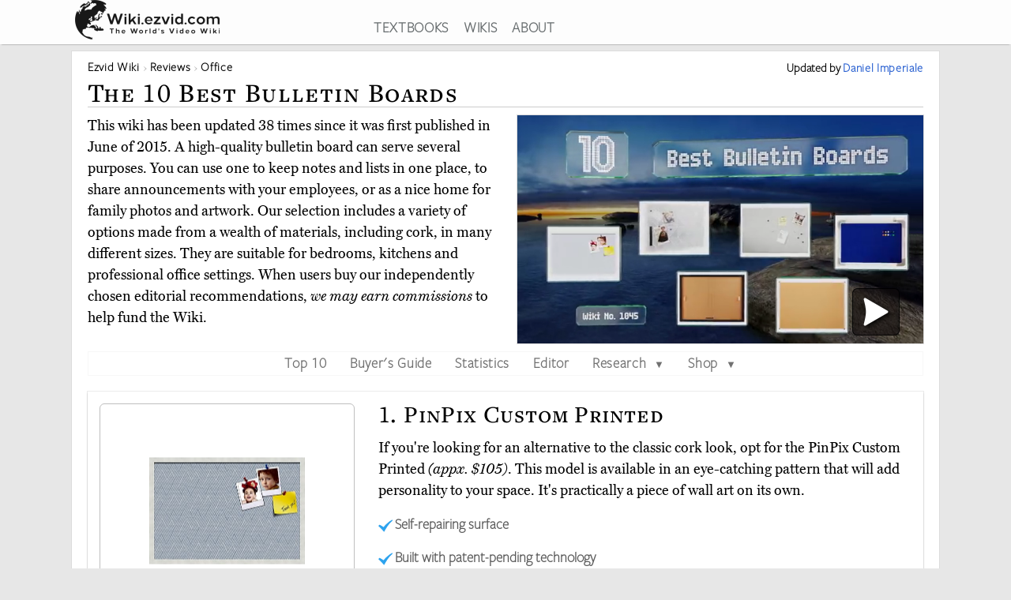

--- FILE ---
content_type: text/html; charset=utf-8
request_url: https://wiki.ezvid.com/best-bulletin-boards
body_size: 116017
content:
<!DOCTYPE html>
<html lang="en"> 
  <head>

    <meta charset="utf-8"/>
    <meta name="viewport" content="width=device-width, initial-scale=1">
    <script>
      function appJSReady(){
           var s = document.createElement("script");
   s.type = "text/javascript";
   s.src = "https://d3j1zw3ygsdrnm.cloudfront.net/assets/page-85edb62cf29f0fce32bd95d92dfd507a7c1c61463b8962503592e2ece50b3308.js";
   $("head").append(s);

      }
    </script>

   <link rel="preconnect" href="https://vjs.zencdn.net">

    <link rel="preconnect" href="https://use.typekit.net">
    <link rel="preload" href="https://d3j1zw3ygsdrnm.cloudfront.net/assets/application-5fa5e79c8e177f91baf29ea31f5085a87e95660201581eaa462e6f45983f1de3.css" as="style" onload="this.rel='stylesheet'">

          <!--<script async defer data-domain="wiki.ezvid.com" src="https://plausible.io/js/plausible.js"></script>-->
    <script>
      var retina = Math.round(('undefined' !== typeof window) ? window.devicePixelRatio || 1 : 1);
      !function(e){"use strict";var n=function(n,t,o){function i(e){if(a.body)return e();setTimeout(function(){i(e)})}function r(){l.addEventListener&&l.removeEventListener("load",r),l.media=o||"all"}var d,a=e.document,l=a.createElement("link");if(t)d=t;else{var f=(a.body||a.getElementsByTagName("head")[0]).childNodes;d=f[f.length-1]}var s=a.styleSheets;l.rel="stylesheet",l.href=n,l.media="only x",i(function(){d.parentNode.insertBefore(l,t?d:d.nextSibling)});var u=function(e){for(var n=l.href,t=s.length;t--;)if(s[t].href===n)return e();setTimeout(function(){u(e)})};return l.addEventListener&&l.addEventListener("load",r),l.onloadcssdefined=u,u(r),l};"undefined"!=typeof exports?exports.loadCSS=n:e.loadCSS=n}("undefined"!=typeof global?global:this);
      !function(t){if(t.loadCSS){var e=loadCSS.relpreload={};if(e.support=function(){try{return t.document.createElement("link").relList.supports("preload")}catch(t){return!1}},e.poly=function(){for(var e=t.document.getElementsByTagName("link"),r=0;r<e.length;r++){var n=e[r];"preload"===n.rel&&"style"===n.getAttribute("as")&&(t.loadCSS(n.href,n,n.getAttribute("media")),n.rel=null)}},!e.support()){e.poly();var r=t.setInterval(e.poly,300);t.addEventListener&&t.addEventListener("load",function(){e.poly(),t.clearInterval(r)}),t.attachEvent&&t.attachEvent("onload",function(){t.clearInterval(r)})}}}(this);
    </script>
    <style>
      @import url("https://use.typekit.net/nxr0gel.css");.img-thumbnail{line-height:1.42857143;background-color:#ffffff;border:1px solid #dddddd;-webkit-transition:all 0.2s ease-in-out;-o-transition:all 0.2s ease-in-out;transition:all 0.2s ease-in-out;display:inline-block;max-width:100%;height:auto}*{-webkit-box-sizing:border-box;-moz-box-sizing:border-box;box-sizing:border-box}*:before,*:after{-webkit-box-sizing:border-box;-moz-box-sizing:border-box;box-sizing:border-box}.img-responsive{display:block;max-width:100%;height:auto}.img-responsive-home-page-category-grid{display:block;max-width:100%;height:150px;max-height:200px}.container{margin-right:auto;margin-left:auto;padding-left:15px;padding-right:15px}.container-fluid{margin-right:auto;margin-left:auto;padding-left:15px;padding-right:15px}.row{margin-left:-15px;margin-right:-15px}.col-xs-1,.col-sm-1,.col-md-1,.col-lg-1,.col-xs-2,.col-sm-2,.col-md-2,.col-lg-2,.col-xs-3,.col-sm-3,.col-md-3,.col-lg-3,.col-xs-4,.col-sm-4,.col-md-4,.col-lg-4,.col-xs-5,.col-sm-5,.col-md-5,.col-lg-5,.col-xs-6,.col-sm-6,.col-md-6,.col-lg-6,.col-xs-7,.col-sm-7,.col-md-7,.col-lg-7,.col-xs-8,.col-sm-8,.col-md-8,.col-lg-8,.col-xs-9,.col-sm-9,.col-md-9,.col-lg-9,.col-xs-10,.col-sm-10,.col-md-10,.col-lg-10,.col-xs-11,.col-sm-11,.col-md-11,.col-lg-11,.col-xs-12,.col-sm-12,.col-md-12,.col-lg-12{position:relative;min-height:1px;padding-left:15px;padding-right:15px}.col-xs-1,.col-xs-2,.col-xs-3,.col-xs-4,.col-xs-5,.col-xs-6,.col-xs-7,.col-xs-8,.col-xs-9,.col-xs-10,.col-xs-11,.col-xs-12{float:left}.col-xs-12{width:100%}.col-xs-11{width:91.66666667%}.col-xs-10{width:83.33333333%}.col-xs-9{width:75%}.col-xs-8{width:66.66666667%}.col-xs-7{width:58.33333333%}.col-xs-6{width:50%}.col-xs-5{width:41.66666667%}.col-xs-4{width:33.33333333%}.col-xs-3{width:25%}.col-xs-2{width:16.66666667%}.col-xs-1{width:8.33333333%}@media (min-width: 768px){.col-sm-1,.col-sm-2,.col-sm-3,.col-sm-4,.col-sm-5,.col-sm-6,.col-sm-7,.col-sm-8,.col-sm-9,.col-sm-10,.col-sm-11,.col-sm-12{float:left}.col-sm-12{width:100%}.col-sm-11{width:91.66666667%}.col-sm-10{width:83.33333333%}.col-sm-9{width:75%}.col-sm-8{width:66.66666667%}.col-sm-7{width:58.33333333%}.col-sm-6{width:50%}.col-sm-5{width:41.66666667%}.col-sm-4{width:33.33333333%}.col-sm-3{width:25%}.col-sm-2{width:16.66666667%}.col-sm-1{width:8.33333333%}.col-sm-offset-12{margin-left:100%}.col-sm-offset-11{margin-left:91.66666667%}.col-sm-offset-10{margin-left:83.33333333%}.col-sm-offset-9{margin-left:75%}.col-sm-offset-8{margin-left:66.66666667%}.col-sm-offset-7{margin-left:58.33333333%}.col-sm-offset-6{margin-left:50%}.col-sm-offset-5{margin-left:41.66666667%}.col-sm-offset-4{margin-left:33.33333333%}.col-sm-offset-3{margin-left:25%}.col-sm-offset-2{margin-left:16.66666667%}.col-sm-offset-1{margin-left:8.33333333%}.col-sm-offset-0{margin-left:0%}}@media (min-width: 992px){.col-md-1,.col-md-2,.col-md-3,.col-md-4,.col-md-5,.col-md-6,.col-md-7,.col-md-8,.col-md-9,.col-md-10,.col-md-11,.col-md-12{float:left}.col-md-12{width:100%}.col-md-11{width:91.66666667%}.col-md-10{width:83.33333333%}.col-md-9{width:75%}.col-md-8{width:66.66666667%}.col-md-7{width:58.33333333%}.col-md-6{width:50%}.col-md-5{width:41.66666667%}.col-md-4{width:33.33333333%}.col-md-3{width:25%}.col-md-2{width:16.66666667%}.col-md-1{width:8.33333333%}.col-md-pull-6{right:50%}.col-md-push-6{left:50%}}@media (min-width: 1200px){.col-lg-1,.col-lg-2,.col-lg-3,.col-lg-4,.col-lg-5,.col-lg-6,.col-lg-7,.col-lg-8,.col-lg-9,.col-lg-10,.col-lg-11,.col-lg-12{float:left}.col-lg-12{width:100%}.col-lg-11{width:91.66666667%}.col-lg-10{width:83.33333333%}.col-lg-9{width:75%}.col-lg-8{width:66.66666667%}.col-lg-7{width:58.33333333%}.col-lg-6{width:50%}.col-lg-5{width:41.66666667%}.col-lg-4{width:33.33333333%}.col-lg-3{width:25%}.col-lg-2{width:16.66666667%}.col-lg-1{width:8.33333333%}}.clearfix:before,.clearfix:after,.container:before,.container:after,.container-fluid:before,.container-fluid:after,.row:before,.row:after{content:' ';display:table}.clearfix:after,.container:after,.container-fluid:after,.row:after{clear:both}.center-block{display:block;margin-left:auto;margin-right:auto}.pull-right{float:right !important}.pull-left{float:left !important}.hide{display:none !important}.show{display:block !important}.invisible{visibility:hidden}.hidden{display:none !important}.affix{position:fixed}@-ms-viewport{width:device-width}.visible-xs,.visible-sm,.visible-md,.visible-lg{display:none !important}.visible-xs-block,.visible-xs-inline,.visible-xs-inline-block,.visible-sm-block,.visible-sm-inline,.visible-sm-inline-block,.visible-md-block,.visible-md-inline,.visible-md-inline-block,.visible-lg-block,.visible-lg-inline,.visible-lg-inline-block{display:none !important}@media (max-width: 767px){.visible-xs{display:block !important}table.visible-xs{display:table !important}tr.visible-xs{display:table-row !important}th.visible-xs,td.visible-xs{display:table-cell !important}}@media (max-width: 767px){.visible-xs-block{display:block !important}}@media (max-width: 767px){.visible-xs-inline{display:inline !important}}@media (max-width: 767px){.visible-xs-inline-block{display:inline-block !important}}@media (min-width: 768px) and (max-width: 991px){.visible-sm{display:block !important}table.visible-sm{display:table !important}tr.visible-sm{display:table-row !important}th.visible-sm,td.visible-sm{display:table-cell !important}}@media (min-width: 768px) and (max-width: 991px){.visible-sm-block{display:block !important}}@media (min-width: 768px) and (max-width: 991px){.visible-sm-inline{display:inline !important}}@media (min-width: 768px) and (max-width: 991px){.visible-sm-inline-block{display:inline-block !important}}@media (min-width: 992px) and (max-width: 1199px){.visible-md{display:block !important}table.visible-md{display:table !important}tr.visible-md{display:table-row !important}th.visible-md,td.visible-md{display:table-cell !important}}@media (min-width: 992px) and (max-width: 1199px){.visible-md-block{display:block !important}}@media (min-width: 992px) and (max-width: 1199px){.visible-md-inline{display:inline !important}}@media (min-width: 992px) and (max-width: 1199px){.visible-md-inline-block{display:inline-block !important}}@media (min-width: 1200px){.visible-lg{display:block !important}table.visible-lg{display:table !important}tr.visible-lg{display:table-row !important}th.visible-lg,td.visible-lg{display:table-cell !important}}@media (min-width: 1200px){.visible-lg-block{display:block !important}}@media (min-width: 1200px){.visible-lg-inline{display:inline !important}}@media (min-width: 1200px){.visible-lg-inline-block{display:inline-block !important}}@media (max-width: 767px){.hidden-xs{display:none !important}}@media (min-width: 768px) and (max-width: 991px){.hidden-sm{display:none !important}}@media (min-width: 992px) and (max-width: 1199px){.hidden-md{display:none !important}}@media (min-width: 1200px){.hidden-lg{display:none !important}}.panel{margin-bottom:20px;background-color:#fff;border:1px solid transparent;border-radius:4px;-webkit-box-shadow:0 1px 1px rgba(0,0,0,0.05);box-shadow:0 1px 1px rgba(0,0,0,0.05)}.panel-body{padding:15px}.panel-heading{padding:10px 15px;border-bottom:1px solid transparent;border-top-left-radius:3px;border-top-right-radius:3px}.panel-heading>.dropdown .dropdown-toggle{color:inherit}.panel-title{margin-top:0;margin-bottom:0;color:inherit}.panel-title>a,.panel-title>small,.panel-title>.small,.panel-title>small>a,.panel-title>.small>a{color:inherit}.panel-footer{padding:10px 15px;background-color:#f5f5f5;border-top:1px solid #ddd;border-bottom-right-radius:3px;border-bottom-left-radius:3px}.panel>.panel-heading+.panel-collapse>.list-group .list-group-item:first-child{border-top-left-radius:0;border-top-right-radius:0}.panel-heading+.list-group .list-group-item:first-child{border-top-width:0}.list-group+.panel-footer{border-top-width:0}.panel-group{margin-bottom:20px}.panel-group .panel{margin-bottom:0;border-radius:4px}.panel-group .panel+.panel{margin-top:5px}.panel-group .panel-heading{border-bottom:0}.panel-group .panel-heading+.panel-collapse>.panel-body,.panel-group .panel-heading+.panel-collapse>.list-group{border-top:1px solid #ddd}.panel-group .panel-footer{border-top:0}.panel-group .panel-footer+.panel-collapse .panel-body{border-bottom:1px solid #ddd}.panel-default{border-color:#ddd}.panel-default>.panel-heading{color:#333;background-color:#f5f5f5;border-color:#ddd}.panel-default>.panel-heading+.panel-collapse>.panel-body{border-top-color:#ddd}.panel-default>.panel-heading .badge{color:#f5f5f5;background-color:#333}.panel-default>.panel-footer+.panel-collapse>.panel-body{border-bottom-color:#ddd}.panel-primary{border-color:#337ab7}.panel-primary>.panel-heading{color:#fff;background-color:#337ab7;border-color:#337ab7}.panel-primary>.panel-heading+.panel-collapse>.panel-body{border-top-color:#337ab7}.panel-primary>.panel-heading .badge{color:#337ab7;background-color:#fff}.panel-primary>.panel-footer+.panel-collapse>.panel-body{border-bottom-color:#337ab7}.panel-success{border-color:#d6e9c6}.panel-success>.panel-heading{color:#3c763d;background-color:#dff0d8;border-color:#d6e9c6}.panel-success>.panel-heading+.panel-collapse>.panel-body{border-top-color:#d6e9c6}.panel-success>.panel-heading .badge{color:#dff0d8;background-color:#3c763d}.panel-success>.panel-footer+.panel-collapse>.panel-body{border-bottom-color:#d6e9c6}.panel-info{border-color:#bce8f1}.panel-info>.panel-heading{color:#31708f;background-color:#d9edf7;border-color:#bce8f1}.panel-info>.panel-heading+.panel-collapse>.panel-body{border-top-color:#bce8f1}.panel-info>.panel-heading .badge{color:#d9edf7;background-color:#31708f}.panel-info>.panel-footer+.panel-collapse>.panel-body{border-bottom-color:#bce8f1}.panel-warning{border-color:#faebcc}.panel-warning>.panel-heading{color:#8a6d3b;background-color:#fcf8e3;border-color:#faebcc}.panel-warning>.panel-heading+.panel-collapse>.panel-body{border-top-color:#faebcc}.panel-warning>.panel-heading .badge{color:#fcf8e3;background-color:#8a6d3b}.panel-warning>.panel-footer+.panel-collapse>.panel-body{border-bottom-color:#faebcc}.panel-danger{border-color:#ebccd1}.panel-danger>.panel-heading{color:#a94442;background-color:#f2dede;border-color:#ebccd1}.panel-danger>.panel-heading+.panel-collapse>.panel-body{border-top-color:#ebccd1}.panel-danger>.panel-heading .badge{color:#f2dede;background-color:#a94442}.panel-danger>.panel-footer+.panel-collapse>.panel-body{border-bottom-color:#ebccd1}.text-center{text-align:center}.text-right{text-align:right}.embed-responsive{position:relative;display:block;height:0;padding:0;overflow:hidden}.embed-responsive .embed-responsive-item,.embed-responsive iframe,.embed-responsive embed,.embed-responsive object,.embed-responsive video{position:absolute;top:0;bottom:0;left:0;width:100%;height:100%;border:0}.embed-responsive-16by9{padding-bottom:56.25%}.embed-responsive-32by7{padding-bottom:21.875%}.nav{padding-left:0;margin-bottom:0;list-style:none}.nav>li{position:relative;display:block}.nav>li>label{position:relative;display:block;padding:10px 14px}.nav>li>label:hover,.nav>li>label:focus{text-decoration:none;background-color:#eee}.nav .open>label,.nav .open>label:hover,.nav .open>label:focus{background-color:#eee;border-color:#337ab7}.nav .nav-divider{height:1px;margin:9px 0;overflow:hidden;background-color:#e5e5e5}.nav-tabs>li{float:left}.nav-tabs>li>label{line-height:1.42857143;text-decoration:none;color:#898989}.nav-tabs>li.active>label,.nav-tabs>li.active>label:hover,.nav-tabs>li.active>label:focus{color:#757575;cursor:default;padding-bottom:8px}.tab-content{padding:10px 0}.clearfix{clear:both}.clearfix:before,.clearfix:after{display:table;content:" "}.clearfix:after{clear:both}header{background:#fff;height:56px;box-shadow:0 2px 2px -2px rgba(60,60,60,0.7);overflow:hidden;position:fixed;top:0px;width:100%;z-index:20;opacity:0.9}header>.container{margin-right:auto;margin-left:auto;padding-left:5px;padding-right:5px}header:focus-within{opacity:1}#logo{max-width:100%;height:auto}.addsearch{float:right;margin-top:3px;height:28px;width:100%;border-bottom:1px solid #343738;border-left:0;border-top:0;border-right:0;font-weight:300;background-position:right;color:#343738;background:url("data:image/svg+xml;charset=utf8,%3Csvg%20xmlns%3D%27http%3A%2F%2Fwww.w3.org%2F2000%2Fsvg%27%20width%3D%2724%27%20height%3D%2724%27%20viewBox%3D%270%200%2024%2024%27%3E%3Cpath%20fill%3D%27%2523343738%27%20d%3D%27M21.7%2C20.3l-1.4%2C1.4l-5.4-5.4c-1.3%2C1-3%2C1.7-4.9%2C1.7%20c-4.4%2C0-8-3.6-8-8c0-4.4%2C3.6-8%2C8-8c4.4%2C0%2C8%2C3.6%2C8%2C8c0%2C1.8-0.6%2C3.5-1.7%2C4.9L21.7%2C20.3z%20M10%2C4c-3.3%2C0-6%2C2.7-6%2C6s2.7%2C6%2C6%2C6s6-2.7%2C6-6%20S13.3%2C4%2C10%2C4z%27%2F%3E%3C%2Fsvg%3E") no-repeat right}.addsearch::-webkit-input-placeholder,.addsearch:-moz-placeholder,.addsearch::-moz-placeholder,.addsearch:-ms-input-placeholder{color:#343738}.addsearch:hover,.addsearch:focus,.addsearch:active{border-bottom:1px solid #265ed0;outline:none}header ul{text-align:center;height:1.5em}header ul li{display:inline-block;margin-left:15px}header ul>:first-child{margin-left:0}header ul li a:link,header ul li a:visited{color:#343738}header ul li a:hover{color:#265ed0}@media screen and (min-width: 1279px){header ul li a:link,header ul li a:visited{color:#595f61}}@media screen and (max-width: 1080px){header ul li{font-size:1.5vw;margin-left:6px}}@media screen\0 {#svg_logo{width:200px}}_:-ms-fullscreen,:root #svg_logo{width:200px}html,body,div,span,object,iframe,h2,h3,h4,h5,h6,blockquote,pre,abbr,del,dfn,em,img,ins,kbd,q,samp,small,strong,sub,sup,var,b,i,dl,dt,dd,ol,ul,li,fieldset,form,label,article,aside,canvas,details,figcaption,figure,footer,header,hgroup,menu,nav,section,summary,time,mark,audio,video{margin:0;padding:0;border:0;outline:0}body{line-height:1}article,aside,details,figcaption,figure,footer,header,hgroup,menu,nav,section{display:block}nav ul{list-style:none}a{margin:0;padding:0;font-size:100%;vertical-align:baseline;background:transparent}hr{display:block;height:1px;border:0;border-top:1px solid #ccc;margin:1em 0;padding:0}input,select{vertical-align:middle}body{line-height:1.5em;font-size:18px;background:#e7e7e7;font-family:'miller-text', Georgia, serif;-moz-osx-font-smoothing:grayscale;-webkit-font-smoothing:antialiased;text-rendering:optimizelegibility;font-variant-numeric:lining-nums}p{margin:1em 0;color:#000}p:first-of-type{margin:0 0 .2em 0}h1,h2,h3,h4,h5{letter-spacing:1pt;font-family:'freight-text-pro', Georgia, serif;font-weight:500;font-variant:small-caps;font-variant-numeric:lining-nums}h2{font-weight:500}a{font-family:'freight-sans-pro-lights', Arial, Helvetica, sans-serif;text-decoration:none;color:#265ed0;font-weight:700;letter-spacing:.5pt}p a{font-family:inherit;font-weight:inherit}h1{font-size:1.9em}h2{font-size:1.7em}h3{font-size:1.3em}h4{font-size:1.2em}input{border-radius:0}.sans-serif{font-family:'freight-sans-pro-lights', Arial, Helvetica, sans-serif}.serif{font-family:'miller-text', Georgia, serif}.align-center{text-align:center;margin:0 auto}.flex-center{display:flex;align-items:center}.container{max-width:1100px;width:auto}.secondary-link{color:#265ed0}.main_content{height:100%;overflow:hidden;margin:56px auto 20px auto}.main_content .container{background:#fff;border:1px solid #dcdcdc;min-height:200px;overflow:hidden;padding:20px;margin-top:8px}.image-one{border:solid 1px #dcdcdc;max-width:90%;margin:1em auto;display:block;height:auto}.image-one:hover{border:solid 1px #2DA3EE;-moz-box-shadow:0 0 5px rgba(0,0,0,0.5);-webkit-box-shadow:0 0 5px rgba(0,0,0,0.5);box-shadow:0 0 5px rgba(0,0,0,0.5)}.price-info-button a:visited{color:#fff !important}.true-center{position:absolute;top:50%;transform:translateY(-50%) translateX(50%);display:inline-block;vertical-align:middle;right:50%}.vertical-center{position:relative;top:50%;transform:translateY(-50%)}.underpad{margin-bottom:10px}#breadcrumb{list-style-type:none;bottom:0;float:left;position:inherit;right:0;line-height:1em}#breadcrumb a{color:rgba(0,0,0,0.75)}#breadcrumb li{font-size:.85em;white-space:nowrap;display:inline-block}#breadcrumb li::before,#breadcrumb li::after{color:silver}#breadcrumb li::after{content:" \203a "}#breadcrumb li:last-of-type{color:#4C4C4C}#breadcrumb li:last-of-type::after{content:''}#breadcrumb li:first-child,#breadcrumb li:nth-last-child(1),#breadcrumb li:nth-last-child(2){display:inline-block;width:auto}#breadcrumb li:first-child::before,#breadcrumb li:nth-last-child(1)::before,#breadcrumb li:nth-last-child(2)::before{content:''}@media screen and (min-width: 2000px){.container{max-width:1400px}}@media only screen and (min-device-width: 768px) and (max-device-width: 1024px){.main_content .container{padding:15px 15px 15px 15px}}@media screen and (max-width: 767px){.container{width:auto}.main_content .container{overflow-x:hidden;padding:8px}h1{font-size:1.8em}h2{font-size:1.5em}h3{font-size:1.1em}h4{font-size:1em}}.youtube-container{margin:0px auto;clear:both}.video-player{pointer-events:none;touch-action:none}.video-player-hosted video{max-width:100%}.video-player,.video-player-loaded{position:relative;padding-bottom:56.25%;overflow:hidden;border:1px solid #dcdcdc;margin:-1px;z-index:5}#vidthumbvid{z-index:5}.video-player #vid-play-icon{bottom:10px;margin:auto 0 0 auto;right:30px;z-index:10;max-width:60px;pointer-events:none;touch-action:none;position:absolute;transition:visibility 0s linear 0s, opacity 300ms}.video-player-hosted #vid-play-icon{position:absolute;top:50%;left:50%;transform:translate(-50%, -50%);z-index:10;width:20%;pointer-events:none;touch-action:none}.video-thumb{pointer-events:none;touch-action:none;bottom:0;display:block;left:0;margin:auto;max-width:100%;width:100%;position:absolute;right:0;top:0;height:auto}.video-player-loaded iframe{width:100%;height:100%;position:absolute;top:0;left:0}.top-of-page-video-thumb{bottom:0;display:block;left:0;margin:auto;max-width:100%;width:100%;position:absolute;right:0;top:0;height:auto}.hideme{visibility:collapse;height:0;transition:visibility 0s linear 300ms, opacity 300ms}.item-video-player-column{max-height:380px}

    </style>
    
    <script src="https://d3j1zw3ygsdrnm.cloudfront.net/assets/application-f45b7fbc384c66b38a98bc7c9e30622f76691b0fc7fe7727320a305a2ac6f466.js" async="async" onload="appJSReady()"></script>
    

    <link rel="shortcut icon" type="image/x-icon" href="https://d3j1zw3ygsdrnm.cloudfront.net/assets/favicon-c8af99317d957ca65fd7b28bb208eafe1f41f73fce1b8b23b23874fc0d98482b.ico" />

 
        <title data-addsearch="exclude">Top 10 Bulletin Boards | Video Review</title>
<meta name ="description" content="Currently, the best bulletin board is the PinPix Custom Printed. Wiki researchers have been writing reviews of the latest cork boards since 2015." />
<meta name="twitter:card" content="summary_large_image" />
<meta name="twitter:title" content="Top 10 Bulletin Boards | Video Review" />
<meta name="twitter:description" content="Currently, the best bulletin board is the PinPix Custom Printed. Wiki researchers have been writing reviews of the latest cork boards since 2015." />

<link rel="canonical" href="https://wiki.ezvid.com/best-bulletin-boards" />


<meta name="googlebot" content="noindex">
  
       <script type="application/ld+json">
   {
     "@context": "http://schema.org",
     "@type": "BreadcrumbList",
     "itemListElement": [
       {
        "@type": "ListItem",
        "position": 1,
        "item": {
          "@id": "https://wiki.ezvid.com",
          "name": "Ezvid Wiki"
        }
      },
       {
        "@type": "ListItem",
        "position": 2,
        "item": {
          "@id": "https://wiki.ezvid.com/categories",
          "name": "Wiki Reviews"
        }
      },
       {
        "@type": "ListItem",
        "position": 3,
        "item": {
          "@id": "https://wiki.ezvid.com/categories/office",
          "name": "Office"
        }
      }
     ]
   }
   </script>
   <script type="application/ld+json">
   {
     "@context": "http://schema.org",
     "@type": "ItemList",
     "numberOfItems": 10,
     "itemListElement": [
      {
        "@type": "ListItem",
        "position": 10,
        "item": {
          "@type": "Product",
          "url":"https://wiki.ezvid.com/best-bulletin-boards#3m-mahogany-finish-36",
          "name":"3M Mahogany Finish 36",
          "category":"Office",
          "image": ["https://d7y9tqwfp7l4x.cloudfront.net/item_images/u0fjloljw0fx6bez5ukl.webp"],
          "description": "The handsome 3M Mahogany Finish 36 will make a lovely addition to your home office with its rich wood frame that is available in two gorgeous stains. Made from durable and attractive materials, this piece will enhance your space for years to come.",
          "review": {
    "@type": "Review",
    "reviewRating": {
      "@type": "Rating",
      "ratingValue": "3.6",
      "bestRating": "5"
    },
    "author": {
      "@type": "Person",
      "name": "Daniel Imperiale"
    }
  }
        }
       },

      {
        "@type": "ListItem",
        "position": 9,
        "item": {
          "@type": "Product",
          "url":"https://wiki.ezvid.com/best-bulletin-boards#xboard-aluminum-wall-mounted-notice",
          "name":"XBoard Aluminum Wall-Mounted Notice",
          "category":"Office",
          "image": ["https://d7y9tqwfp7l4x.cloudfront.net/item_images/a10ibjev3zatajh3sz6t.webp"],
          "description": "Suitable for families with young children, the corners of the sensible XBoard Aluminum Wall-Mounted Notice are covered with plastic as a safety measure. This pick also comes with a two-year warranty, so you can shop with confidence.",
          "review": {
    "@type": "Review",
    "reviewRating": {
      "@type": "Rating",
      "ratingValue": "4.1",
      "bestRating": "5"
    },
    "author": {
      "@type": "Person",
      "name": "Daniel Imperiale"
    }
  }
        }
       },

      {
        "@type": "ListItem",
        "position": 8,
        "item": {
          "@type": "Product",
          "url":"https://wiki.ezvid.com/best-bulletin-boards#quartet-embossed-prestige-foam",
          "name":"Quartet Embossed Prestige Foam",
          "category":"Office",
          "image": ["https://d7y9tqwfp7l4x.cloudfront.net/item_images/stenimpqzhpde21mjzn0.webp"],
          "description": "White or colored documents will pop against the dark black background of the Quartet Embossed Prestige Foam. This selection will fit nicely in spaces that extend horizontally, as it measures 47 inches across by 35 inches tall.",
          "review": {
    "@type": "Review",
    "reviewRating": {
      "@type": "Rating",
      "ratingValue": "4",
      "bestRating": "5"
    },
    "author": {
      "@type": "Person",
      "name": "Daniel Imperiale"
    }
  }
        }
       },

      {
        "@type": "ListItem",
        "position": 7,
        "item": {
          "@type": "Product",
          "url":"https://wiki.ezvid.com/best-bulletin-boards#board-dudes-wood",
          "name":"Board Dudes Wood",
          "category":"Office",
          "image": ["https://d7y9tqwfp7l4x.cloudfront.net/item_images/lkwndv7ckes9ar6plcpq.webp"],
          "description": "The Board Dudes Wood is a no-frills pick that will work well in bedrooms and kitchens, thanks to its comparatively small dimensions. It sports a simple design and can be mounted in a portrait or landscape orientation, depending on your preference.",
          "review": {
    "@type": "Review",
    "reviewRating": {
      "@type": "Rating",
      "ratingValue": "4",
      "bestRating": "5"
    },
    "author": {
      "@type": "Person",
      "name": "Daniel Imperiale"
    }
  }
        }
       },

      {
        "@type": "ListItem",
        "position": 6,
        "item": {
          "@type": "Product",
          "url":"https://wiki.ezvid.com/best-bulletin-boards#navy-penguin-felt",
          "name":"Navy Penguin Felt",
          "category":"Office",
          "image": ["https://d7y9tqwfp7l4x.cloudfront.net/item_images/v2wysukngwhkxckkan42.webp"],
          "description": "A budget-friendly choice, the Navy Penguin Felt features a silver frame that will complement many decorating schemes. It comes with ten push pins in two different shapes, so you can start posting items as soon as it&#39;s mounted.",
          "review": {
    "@type": "Review",
    "reviewRating": {
      "@type": "Rating",
      "ratingValue": "4.9",
      "bestRating": "5"
    },
    "author": {
      "@type": "Person",
      "name": "Daniel Imperiale"
    }
  }
        }
       },

      {
        "@type": "ListItem",
        "position": 5,
        "item": {
          "@type": "Product",
          "url":"https://wiki.ezvid.com/best-bulletin-boards#learniture-natural-aluminum",
          "name":"Learniture Natural Aluminum",
          "category":"Office",
          "image": ["https://d7y9tqwfp7l4x.cloudfront.net/item_images/gusz2dgee4o099l3ak4t.webp"],
          "description": "With its reinforced corners and dense cork, the practical Learniture Natural Aluminum is a smart buy for anyone concerned about wear and tear. It comes in three sizes, so you can get one for any room in the house or office.",
          "review": {
    "@type": "Review",
    "reviewRating": {
      "@type": "Rating",
      "ratingValue": "3.9",
      "bestRating": "5"
    },
    "author": {
      "@type": "Person",
      "name": "Daniel Imperiale"
    }
  }
        }
       },

      {
        "@type": "ListItem",
        "position": 4,
        "item": {
          "@type": "Product",
          "url":"https://wiki.ezvid.com/best-bulletin-boards#umbra-bulletboard",
          "name":"Umbra Bulletboard",
          "category":"Office",
          "image": ["https://d7y9tqwfp7l4x.cloudfront.net/item_images/dwv7o3llah71cc5xhaj7.webp"],
          "description": "The coolest thing about the Umbra Bulletboard is that it&#39;s built for use with both pins and magnets. This minimalist option will make the perfect addition to your office or study, as you&#39;ll finally have a place for all of those loose notes.",
          "review": {
    "@type": "Review",
    "reviewRating": {
      "@type": "Rating",
      "ratingValue": "4",
      "bestRating": "5"
    },
    "author": {
      "@type": "Person",
      "name": "Daniel Imperiale"
    }
  }
        }
       },

      {
        "@type": "ListItem",
        "position": 3,
        "item": {
          "@type": "Product",
          "url":"https://wiki.ezvid.com/best-bulletin-boards#displays2go-enclosed-sliding-door",
          "name":"Displays2Go Enclosed Sliding Door",
          "category":"Office",
          "image": ["https://d7y9tqwfp7l4x.cloudfront.net/item_images/c3qwzvnovcgoxnuv7gu1.webp"],
          "description": "The heavy-duty Displays2Go Enclosed Sliding Door is an ideal product for schools and businesses. Its surface is protected by glass, so you don&#39;t have to worry about anyone removing or rearranging posts without your permission.",
          "review": {
    "@type": "Review",
    "reviewRating": {
      "@type": "Rating",
      "ratingValue": "4.8",
      "bestRating": "5"
    },
    "author": {
      "@type": "Person",
      "name": "Daniel Imperiale"
    }
  }
        }
       },

      {
        "@type": "ListItem",
        "position": 2,
        "item": {
          "@type": "Product",
          "url":"https://wiki.ezvid.com/best-bulletin-boards#umbra-trigon-magnetic",
          "name":"Umbra Trigon Magnetic",
          "category":"Office",
          "image": ["https://d7y9tqwfp7l4x.cloudfront.net/item_images/kfvhzotte8rpoc2uskcw.webp"],
          "description": "Those who like contemporary decor will appreciate the modern Umbra Trigon Magnetic with its appealing geometric pattern and tough metal construction. This useful model offers an attractive and convenient way to display photos, artwork, and more.",
          "review": {
    "@type": "Review",
    "reviewRating": {
      "@type": "Rating",
      "ratingValue": "4.8",
      "bestRating": "5"
    },
    "author": {
      "@type": "Person",
      "name": "Daniel Imperiale"
    }
  }
        }
       },

      {
        "@type": "ListItem",
        "position": 1,
        "item": {
          "@type": "Product",
          "url":"https://wiki.ezvid.com/best-bulletin-boards#pinpix-custom-printed",
          "name":"PinPix Custom Printed",
          "category":"Office",
          "image": ["https://d7y9tqwfp7l4x.cloudfront.net/item_images/q68dm4w455oqupgm76d0.webp"],
          "description": "If you&#39;re looking for an alternative to the classic cork look, opt for the PinPix Custom Printed. This model is available in an eye-catching pattern that will add personality to your space. It&#39;s practically a piece of wall art on its own.",
          "review": {
    "@type": "Review",
    "reviewRating": {
      "@type": "Rating",
      "ratingValue": "4",
      "bestRating": "5"
    },
    "author": {
      "@type": "Person",
      "name": "Daniel Imperiale"
    }
  }
        }
       }
      ],
     "name": "10 Best Bulletin Boards"
   }
   </script>
   <style>.main_content .container{max-width:1100px;padding-top:10px}#breadcrumb a{color:#000}.page-title{color:#000;margin:8px auto 10px auto;border-bottom:1px solid #ccc;padding-bottom:5px}#date-and-author{font-size:.85em;margin:0 0;color:#000;text-align:right;font-weight:700;padding-top:2px;line-height:1.2em}ul.page-menu{border:1px solid #f7f7f7;margin-top:5px;text-align:center;margin:0 auto;width:100%;margin-top:10px}.page-menu li{display:inline-block;padding:0 1vw}.page-menu li a{color:#717171}.page-menu li:hover{background-color:#f7f7f7}.page-menu li:first-of-type{padding-left:0}.page-menu li:last-of-type{padding-right:0}.page-description a{color:#0000FF;border-bottom:solid 1px}#editors_choices{margin:10px auto}.bestitem{text-align:center;box-shadow:0 2px 2px 0 rgba(0,0,0,0.16),0 0 0 1px rgba(0,0,0,0.08);margin:0 0 !important}.pt_stars{color:#FFA500;line-height:27px}.pt_rank{font-size:.9em;line-height:35px}.pt_superlative{font-weight:500}.pt_seeitnow{margin-left:5px;margin-right:5px}.pt_seeitnow .topThreeSeeItNow{display:block;padding:.4em 1em;color:#fff;background-color:#2da3ee;border:1px solid #0769a7;border-radius:3px}.editors-choice-stores{height:11px;display:block;text-align:center;color:#B8B8B8;line-height:5px;font-weight:300;font-size:11px;margin:7px 0 0 0}.editors-choice-stores a:link,.editors-choice-stores a:visited{color:#767676;padding-left:3px;padding-right:5px}.pt_image{height:160px;margin:5px}.top-item-img{max-height:160px;display:block;margin:auto;width:auto;position:relative;top:50%;transform:translateY(-50%)}.arrow-down{padding-left:5px;font-size:.7em}.menu-holder{cursor:pointer}.menu-holder .dropdown{position:absolute;top:100%;background:#FFFFFF;border-radius:4px;box-shadow:0 4px 12px rgba(0,0,0,0.1);text-align:left;-webkit-transition:0.3s ease;transition:0.3s ease;z-index:1;width:100%;max-width:140px;margin-left:-1vw}.menu-holder .dropdown li{z-index:1;position:relative;background:#FFF;padding:0 4px;color:#666;float:inherit;list-style:none;display:block;text-align:center}.menu-holder .dropdown li:hover{background-color:#f7f7f7}.menu-holder .dropdown li:first-child{border-radius:4px 4px 0 0}.menu-holder .dropdown li:last-child{border-radius:0 0 4px 4px}.menu-holder .dropdown li:last-child a{border-bottom:0}.menu-holder .dropdown a{display:block;border-bottom:1px solid rgba(0,0,0,0.05);padding:4px 0 0 0;color:#717171;font-size:80%}@media screen and (max-width: 767px){.menu-holder .dropdown{max-width:80px;top:inherit}.menu-holder .dropdown a{padding:4px 0;font-size:50%}ul.page-menu{margin:5px auto 0 auto;width:100%}.pt_image{height:125px}.pt_image{display:inline-block}.pt_image a img{height:110px;padding-right:5px;top:5px;position:relative}.pt_rank{display:block}.pt_superlative{font-size:14px}.pt_seeitnow .topThreeSeeItNow{padding:4px 6px;font-size:.8em;line-height:1.2em}.bestitem .col-xs-12{padding:0 0}#editors_choices .col-xs-4{padding:5px}#editors_choices{margin-top:0}.align-bottom{position:inherit}}@media screen and (max-width: 320px){.page-menu li a{font-size:.75em}}

  </style>
   <link rel="preload" href="https://d3j1zw3ygsdrnm.cloudfront.net/assets/below-fold/page-show-4c5643cade97dec5a76ba2cd35b63293b8d99a48e3507116c2ebb6075ba7351c.css" as="style" onload="this.rel='stylesheet'">
   <script>
    // gtag('event', 'conversion', {'send_to': 'AW-801624294/2LDkCK3mrYcBEOahn_4C'});
   </script>
  

    

    
    <link rel="amphtml" href="https://wiki.ezvid.com/best-bulletin-boards.amp" />
  
    <meta name="csrf-param" content="authenticity_token" />
<meta name="csrf-token" content="iESrmu6BUScIkNz3RIJDquP7oS0B6q10rROSUQ2qDTCOdrRXV9R/4JgERICdojPqb9EKauCuIVbcciF/yvCbnA==" />
    


    
  </head>
  <body>
        <header>
  <div class="container">
    <div class="row flex-center">
      <div  style="margin-bottom: 10px;" class="col-lg-3 col-md-3 col-sm-3 col-xs-6"> 
        <a href="/">
          <img height="50" width="183" id="logo" alt="ezvid wiki logo small" src="https://d7y9tqwfp7l4x.cloudfront.net/static/ezvid_wiki_logo_light_t14g85.webp" />
</a>      </div>
      <div class="col-lg-6 col-md-6 col-sm-6 hidden-xs">
        
          <ul class ="site-header">
            <li><a href="/categories/books-textbooks">TEXTBOOKS</a></li>
            <!--<li></li>-->
           <!-- <li></li>-->
            <li><a href="/wikis">WIKIS</a></li>
            

            <li><a href="/about_us">ABOUT</a></li>
            <li>
              </li>
          </ul>
      </div>

      <div class="hidden-sm col-lg-4 col-md-4 col-sm-4 col-xs-6 mb-2">
      </div>
    </div>
  </div>
</header>

    <section class="main_content">
      <div class="container">
        
        






   <div class="row">
  <div class="col-md-6 col-sm-6 col-xs-6">
   <ol id="breadcrumb" data-addsearch="exclude">
  <li><a href="/">Ezvid Wiki</a></li>
  <li><a href="/categories">Reviews</a></li>
  <li><a href="/categories/office">Office</a></li>
</ol>
  </div>
  <div class="col-md-6 col-sm-6 col-xs-6">
   <p class="sans-serif" id="date-and-author">
   Updated <span id="last-updated">
    
    </span>
    by <a href="#editor"><span id="author-name">Daniel Imperiale</span></a>
   </p>
  </div>
 </div>
<div class="row afl" id="ezbulletinboards-20">
 <div class="col-lg-12 col-md-12 col-sm-12 col-xs-12">
  <h1 class="page-title">The 10 Best Bulletin Boards</h1>
 </div>
</div>
<div class="row">
 <div class="col-lg-6 col-md-6 hidden-xs">
  <p class="page-description">
This wiki has been updated 38 times since it was first published in June of 2015. A high-quality bulletin board can serve several purposes. You can use one to keep notes and lists in one place, to share announcements with your employees, or as a nice home for family photos and artwork. Our selection includes a variety of options made from a wealth of materials, including cork, in many different sizes. They are suitable for bedrooms, kitchens and professional office settings.
When users buy our independently chosen editorial 
recommendations,
<em>we may earn commissions</em> to 
help fund the Wiki.
<!---->
<!--If you'd like to contribute your own research to the Wiki, please get started by reviewing -->
<!---->
<!-- introductory video. -->
<!--Skip to-->

    <!--.-->
</p> 
 </div>
 <div class="col-lg-6 col-md-6 col-xs-12" id="vid-page-review">
  
   
   <div class="video-container top-of-page-video-container"
   id="top-of-page-video-container"
    data-video-id="AuGYQwM8sEg"
   >
    <div class="video-player",
    id="top-of-page-video-player",
   >  <div class="top-of-page-preview-container">
       <img src="https://d7y9tqwfp7l4x.cloudfront.net/static/play_logo3_lfnejl.webp"
       id="vid-play-icon" alt="video play icon">
     
    
          <video playsinline autoplay loop muted class="video-thumb" 
             src="https://d1ec7doolx0za0.cloudfront.net/animated_previews/lbzPfMH8w08LA.mp4">
                <img class="top-of-page-video-thumb" 
                alt="10 Best Bulletin Boards"
                src="https://d7y9tqwfp7l4x.cloudfront.net/page_thumbnails_big_for_video_player/1045.webp"
                >
          </video>
     
      </div>
     
      </div>
   

    
   </div>
   
 </div>
</div>
  <div class="row">
   <div class="col-md-12 flex-center">


    <ul class="page-menu" id="main-menu" data-addsearch="exclude">
 <!--<li class="hidden-xs hidden-sm hidden-md"><a href="#vid-page-review">Video Review</a></li>-->
 <li id="mobile-menu-research" class="visible-xs-inline-block visible-sm-inline-block menu-holder "><a>Research<span class="arrow-down">▼</span></a>
  <ul class="dropdown" id="menu-research" style="display:none;">
  <li><a target="_blank" class="dropdown-link" rel="noopener" href="https://en.wikipedia.org/wiki/Special:Search?search=bulletin+board">Wikipedia</a></li>
  <li><a target="_blank" class="dropdown-link" rel="noopener" href="https://iq.ulprospector.com/en/search/one?qm=q:bulletin+board">UL Product IQ</a></li>
  <li><a target="_blank" class="dropdown-link" rel="noopener" href="http://www.consumerreports.org/search/?query=bulletin+board">Consumer Reports</a></li>
  <li><a target="_blank" class="dropdown-link" rel="noopener" href="https://www.cpsc.gov/search?site=cpsc_site&amp;filter=p&amp;query=bulletin+board">CPSC.gov</a></li>
  <li><a target="_blank" class="dropdown-link" rel="noopener" href="https://www.canada.ca/en/sr/srb/sra.html?dmn=healthycanadians.gc.ca%2Frecall-alert-rappel-avis%2F&amp;allq=bulletin+board#wb-land">Health Canada</a></li>
</ul>
 </li>
 <li id="mobile-menu-shopping" class="visible-xs-inline-block visible-sm-inline-block menu-holder "><a>Shop<span class="arrow-down">▼</span></a>
  <ul class="dropdown" id="menu-shopping" style="display:none;">
  <li><a target="_blank" class="dropdown-link" rel="noopener" href="https://www.ebay.com/sch/i.html?LH_CAds=&amp;_ex_kw=&amp;_fpos=&amp;_fspt=1&amp;_mPrRngCbx=1&amp;_nkw=bulletin+board&amp;_sacat=&amp;_sadis=&amp;_sop=12&amp;_udhi=&amp;_udlo=&amp;_fosrp=1&amp;mkcid=1&amp;mkrid=711-53200-19255-0&amp;siteid=0&amp;campid=5337905536&amp;customid=test&amp;toolid=10001&amp;mkevt=1">Ebay</a></li>
  <!--<li>-->
    <!--</li>-->
  <li><a target="_blank" class="dropdown-link" rel="noopener" href="http://goto.target.com/c/70000/81938/2092?u=http%3A%2F%2Fwww.target.com%2Fs%3FsearchTerm%3Dbulletin+board">Target</a></li>
</ul>
 </li>
 <!--<li class="hidden-xs"><a href="#editors_choices" class= "internal-link-needs-header-adjustment">Editor's Choices</a></li>-->
 <li><a href="#top_picks" class= "internal-link-needs-header-adjustment">Top 10</a></li>
 <li class="hidden-xs">  <a href="#buyers_guide" class= "internal-link-needs-header-adjustment">Buyer's Guide</a></li>
 <li class="hidden-sm hidden-xs "><a href="#statistics" class= "internal-link-needs-header-adjustment">Statistics</a></li>
 <li class="hidden-xs"><a href="#editor"  class= "internal-link-needs-header-adjustment">Editor</a></li>
 <li id="desktop-menu-research" class="hidden-xs hidden-sm menu-holder "><a>Research <span class="arrow-down">▼</span></a>
  <ul class="dropdown" id="menu-research" style="display:none;">
  <li><a target="_blank" class="dropdown-link" rel="noopener" href="https://en.wikipedia.org/wiki/Special:Search?search=bulletin+board">Wikipedia</a></li>
  <li><a target="_blank" class="dropdown-link" rel="noopener" href="https://iq.ulprospector.com/en/search/one?qm=q:bulletin+board">UL Product IQ</a></li>
  <li><a target="_blank" class="dropdown-link" rel="noopener" href="http://www.consumerreports.org/search/?query=bulletin+board">Consumer Reports</a></li>
  <li><a target="_blank" class="dropdown-link" rel="noopener" href="https://www.cpsc.gov/search?site=cpsc_site&amp;filter=p&amp;query=bulletin+board">CPSC.gov</a></li>
  <li><a target="_blank" class="dropdown-link" rel="noopener" href="https://www.canada.ca/en/sr/srb/sra.html?dmn=healthycanadians.gc.ca%2Frecall-alert-rappel-avis%2F&amp;allq=bulletin+board#wb-land">Health Canada</a></li>
</ul>
 </li>
 <li id="desktop-menu-shopping" class="hidden-xs hidden-sm menu-holder "><a>Shop <span class="arrow-down">▼</span></a>
  <ul class="dropdown" id="menu-shopping" style="display:none;">
  <li><a target="_blank" class="dropdown-link" rel="noopener" href="https://www.ebay.com/sch/i.html?LH_CAds=&amp;_ex_kw=&amp;_fpos=&amp;_fspt=1&amp;_mPrRngCbx=1&amp;_nkw=bulletin+board&amp;_sacat=&amp;_sadis=&amp;_sop=12&amp;_udhi=&amp;_udlo=&amp;_fosrp=1&amp;mkcid=1&amp;mkrid=711-53200-19255-0&amp;siteid=0&amp;campid=5337905536&amp;customid=test&amp;toolid=10001&amp;mkevt=1">Ebay</a></li>
  <!--<li>-->
    <!--</li>-->
  <li><a target="_blank" class="dropdown-link" rel="noopener" href="http://goto.target.com/c/70000/81938/2092?u=http%3A%2F%2Fwww.target.com%2Fs%3FsearchTerm%3Dbulletin+board">Target</a></li>
</ul>
 </li>
</ul>
   </div>
  </div> 
 
  <div class="row visible-xs-inline-block">
   <div class="col-md-12">
    <p class="page-description">
This wiki has been updated 38 times since it was first published in June of 2015. A high-quality bulletin board can serve several purposes. You can use one to keep notes and lists in one place, to share announcements with your employees, or as a nice home for family photos and artwork. Our selection includes a variety of options made from a wealth of materials, including cork, in many different sizes. They are suitable for bedrooms, kitchens and professional office settings.
When users buy our independently chosen editorial 
choices,
<em>we may earn commissions</em> to 
help fund the Wiki.
<!---->
<!--If you'd like to contribute your own research to the Wiki, please get started by reviewing -->
<!---->
<!-- introductory video. -->
<!--Skip to-->

    <!--.-->
</p> 
   </div>
  </div>

<!--<div id="amzn-assoc-ad-efb20913-b915-421e-82b0-883d076e1e16"></div><script async src="//z-na.amazon-adsystem.com/widgets/onejs?MarketPlace=US&adInstanceId=efb20913-b915-421e-82b0-883d076e1e16"></script>-->
 
 <a name="top_picks" id = "top_picks"></a>
<style>
  #review-1:checked ~ div .tab-content .review-1{
    display:block !important;
  }
  #review-1:checked ~ div nav ul #li-rev-1{
    color: #3b5998;
    border-bottom: 3px solid #3b5998;
    padding-bottom: 8px !important;
  }
  
  #details-1:checked ~ div .tab-content .details-1{
    display:block !important;
  }
  #details-1:checked ~ div nav ul #li-details-1{
    color: #3b5998;
    border-bottom: 3px solid #3b5998;
    padding-bottom: 8px !important;
  }
  
  #specs-1:checked ~ div .tab-content .specs-1{
    display:block !important;
  }
  #specs-1:checked ~ div nav ul #li-specs-1{
    color: #3b5998;
    border-bottom: 3px solid #3b5998;
    padding-bottom: 8px !important;
  }
</style>

<div class="item-container" id="pinpix-custom-printed">
  <input class="hidden" checked="checked" id="review-1" type="radio" name="nav1"/>
  <input class="hidden" id="details-1" type="radio" name="nav1"/>
  <input class="hidden" id="specs-1" type="radio" name="nav1"/>
  <input class="hidden" id="watch-video-1" type="radio" name="nav1"/>
  <div class="row item-interior-row">
    <div class="col-md-4 col-sm-5 hidden-xs">
      <div class="image-container">
  <a href="https://www.amazon.com/exec/obidos/ASIN/B0722Y22QH/ezvid02-20" rel="noopener"
  data-search="PinPix+Custom+Printed+bulletin+boards" target="_blank">
    <div class="image-box">
      <img src="https://d7y9tqwfp7l4x.cloudfront.net/item_images/q68dm4w455oqupgm76d0.webp" srcset="https://d7y9tqwfp7l4x.cloudfront.net/item_images/q68dm4w455oqupgm76d0.webp 2x"
        class="_anl_item-img-1" 
        data-over="https://d7y9tqwfp7l4x.cloudfront.net/item_images/pw97dvwsjb08tzjwakd1.webp"
        data-overretina="https://d7y9tqwfp7l4x.cloudfront.net/item_images/pw97dvwsjb08tzjwakd1.webp"
        data-original="https://d7y9tqwfp7l4x.cloudfront.net/item_images/q68dm4w455oqupgm76d0.webp"
        data-originalretina="https://d7y9tqwfp7l4x.cloudfront.net/item_images/q68dm4w455oqupgm76d0.webp"
        alt="PinPix Custom Printed">
    </div>
  </a>
</div>
    </div>
    <div class="col-md-8 col-sm-7 col-xs-12">
      <h2 class="item-title" ><span>1.</span> PinPix Custom Printed</h2>
      <div class="visible-xs">
        <div class="image-container">
  <a href="https://www.amazon.com/exec/obidos/ASIN/B0722Y22QH/ezvid02-20" rel="noopener"
  data-search="PinPix+Custom+Printed+bulletin+boards" target="_blank">
    <div class="image-box">
      <img src="https://d7y9tqwfp7l4x.cloudfront.net/item_images/q68dm4w455oqupgm76d0.webp" srcset="https://d7y9tqwfp7l4x.cloudfront.net/item_images/q68dm4w455oqupgm76d0.webp 2x"
        class="_anl_item-img-1" 
        data-over="https://d7y9tqwfp7l4x.cloudfront.net/item_images/pw97dvwsjb08tzjwakd1.webp"
        data-overretina="https://d7y9tqwfp7l4x.cloudfront.net/item_images/pw97dvwsjb08tzjwakd1.webp"
        data-original="https://d7y9tqwfp7l4x.cloudfront.net/item_images/q68dm4w455oqupgm76d0.webp"
        data-originalretina="https://d7y9tqwfp7l4x.cloudfront.net/item_images/q68dm4w455oqupgm76d0.webp"
        alt="PinPix Custom Printed">
    </div>
  </a>
</div>
      </div>
      <nav class="visible-xs">
        <ul class="nav nav-tabs sans-serif">
      		<li><label for="review-1" id="li-rev-1">REVIEW</label>
      		</li>
      		<li><label for="details-1" id="li-details-1">DETAILS</label>
      		</li>
      		<!--<li><label for="specs- -->
      		
      		
      		<!--">SPECS</label>-->
      		</li>
      	</ul>
    	</nav>
      <div class="tab-content clearfix">
        
    	  <p class="review-1 hidden-xs item-text-container">
    	  	  If you're looking for an alternative to the classic cork look, opt for the PinPix Custom Printed <em>(appx. $105)</em>. This model is available in an eye-catching pattern that will add personality to your space. It's practically a piece of wall art on its own. 
        </p>
        
     	  <div class="details details-1 hidden-xs">
     	    <ul class="review-highlights sans-serif">
 <li>Self-repairing surface</li>
 <li>Built with patent-pending technology</li>
 <li>Stands up to frequent use</li>
</ul>
     	    
     	    
        </div>
        
     	  <!--<div class="specs specs--->
     	  <!--hidden-xs">-->
        <!--</div>-->
      </div>
      
	  </div>
  </div>
  <div class="row sans-serif media-and-action-buttons-row">
    <div class="col-md-4 col-sm-5 hidden-xs">
        <div class="sub-buttons">
      <div class="col-sm-12 text-center sub-button">
        <a data-search="PinPix+Custom+Printed+bulletin+boards" class="btn-more-pictures _anl_item-morepic-1" target="_blank" rel="noopener" href="https://www.amazon.com/exec/obidos/ASIN/B0722Y22QH/ezvid02-20">
            <span class="sub-button-text absolute-center">MORE PICTURES</span>
</a>      </div>
  </div>
  

  
  

    </div>
    <div class="col-md-8 col-sm-7 col-xs-12">
      
 <a data-search="PinPix+Custom+Printed+bulletin+boards" class="item-btn amzn no-dec _anl_item-btn-1" target="_blank" rel="noopener" href="https://www.amazon.com/exec/obidos/ASIN/B0722Y22QH/ezvid02-20">SEE PRICE ON AMAZON</a>
 
 
 <a class="item-btn eb no-dec _anl_item-ebay-1" target="_blank" rel="noopener" href="https://www.ebay.com/sch/i.html?LH_CAds=&amp;_ex_kw=&amp;_fpos=&amp;_fspt=1&amp;_mPrRngCbx=1&amp;_nkw=PinPix+Custom+Printed+bulletin+boards&amp;_sacat=&amp;_sadis=&amp;_sop=12&amp;_udhi=&amp;_udlo=&amp;_fosrp=1&amp;mkcid=1&amp;mkrid=711-53200-19255-0&amp;siteid=0&amp;campid=5337905536&amp;customid=test&amp;toolid=10001&amp;mkevt=1">EBAY</a>
   
   
   

    </div>
  </div>
  
  

  
</div>




<style>
  #review-2:checked ~ div .tab-content .review-2{
    display:block !important;
  }
  #review-2:checked ~ div nav ul #li-rev-2{
    color: #3b5998;
    border-bottom: 3px solid #3b5998;
    padding-bottom: 8px !important;
  }
  
  #details-2:checked ~ div .tab-content .details-2{
    display:block !important;
  }
  #details-2:checked ~ div nav ul #li-details-2{
    color: #3b5998;
    border-bottom: 3px solid #3b5998;
    padding-bottom: 8px !important;
  }
  
  #specs-2:checked ~ div .tab-content .specs-2{
    display:block !important;
  }
  #specs-2:checked ~ div nav ul #li-specs-2{
    color: #3b5998;
    border-bottom: 3px solid #3b5998;
    padding-bottom: 8px !important;
  }
</style>

<div class="item-container" id="umbra-trigon-magnetic">
  <input class="hidden" checked="checked" id="review-2" type="radio" name="nav2"/>
  <input class="hidden" id="details-2" type="radio" name="nav2"/>
  <input class="hidden" id="specs-2" type="radio" name="nav2"/>
  <input class="hidden" id="watch-video-2" type="radio" name="nav2"/>
  <div class="row item-interior-row">
    <div class="col-md-4 col-sm-5 hidden-xs">
      <div class="image-container">
  <a href="https://www.amazon.com/exec/obidos/ASIN/B00S13QEXU/ezvid02-20" rel="noopener"
  data-search="Umbra+Trigon+Magnetic+bulletin+boards" target="_blank">
    <div class="image-box">
      <img data-src="https://d7y9tqwfp7l4x.cloudfront.net/item_images/kfvhzotte8rpoc2uskcw.webp" data-srcset="https://d7y9tqwfp7l4x.cloudfront.net/item_images/kfvhzotte8rpoc2uskcw.webp 2x"
        class="_anl_item-img-2 lozad" 
        data-over="https://d7y9tqwfp7l4x.cloudfront.net/item_images/uiqji6gm2er6qc5vjkuv.webp"
        data-overretina="https://d7y9tqwfp7l4x.cloudfront.net/item_images/uiqji6gm2er6qc5vjkuv.webp"
        data-original="https://d7y9tqwfp7l4x.cloudfront.net/item_images/kfvhzotte8rpoc2uskcw.webp"
        data-originalretina="https://d7y9tqwfp7l4x.cloudfront.net/item_images/kfvhzotte8rpoc2uskcw.webp"
        alt="Umbra Trigon Magnetic">
    </div>
  </a>
</div>
    </div>
    <div class="col-md-8 col-sm-7 col-xs-12">
      <h2 class="item-title" ><span>2.</span> Umbra Trigon Magnetic</h2>
      <div class="visible-xs">
        <div class="image-container">
  <a href="https://www.amazon.com/exec/obidos/ASIN/B00S13QEXU/ezvid02-20" rel="noopener"
  data-search="Umbra+Trigon+Magnetic+bulletin+boards" target="_blank">
    <div class="image-box">
      <img data-src="https://d7y9tqwfp7l4x.cloudfront.net/item_images/kfvhzotte8rpoc2uskcw.webp" data-srcset="https://d7y9tqwfp7l4x.cloudfront.net/item_images/kfvhzotte8rpoc2uskcw.webp 2x"
        class="_anl_item-img-2 lozad" 
        data-over="https://d7y9tqwfp7l4x.cloudfront.net/item_images/uiqji6gm2er6qc5vjkuv.webp"
        data-overretina="https://d7y9tqwfp7l4x.cloudfront.net/item_images/uiqji6gm2er6qc5vjkuv.webp"
        data-original="https://d7y9tqwfp7l4x.cloudfront.net/item_images/kfvhzotte8rpoc2uskcw.webp"
        data-originalretina="https://d7y9tqwfp7l4x.cloudfront.net/item_images/kfvhzotte8rpoc2uskcw.webp"
        alt="Umbra Trigon Magnetic">
    </div>
  </a>
</div>
      </div>
      <nav class="visible-xs">
        <ul class="nav nav-tabs sans-serif">
      		<li><label for="review-2" id="li-rev-2">REVIEW</label>
      		</li>
      		<li><label for="details-2" id="li-details-2">DETAILS</label>
      		</li>
      		<!--<li><label for="specs- -->
      		
      		
      		<!--">SPECS</label>-->
      		</li>
      	</ul>
    	</nav>
      <div class="tab-content clearfix">
        
    	  <p class="review-2 hidden-xs item-text-container">
    	  	  Those who like contemporary decor will appreciate the modern Umbra Trigon Magnetic <em>(about $37)</em>  with its appealing geometric pattern and tough metal construction. This useful model offers an attractive and convenient way to display photos, artwork, and more. 
        </p>
        
     	  <div class="details details-2 hidden-xs">
     	    <ul class="review-highlights sans-serif">
 <li>Stylish and sophisticated</li>
 <li>24 magnets and tacks included</li>
 <li>Mounting hardware is concealed</li>
</ul>
     	    
     	    
        </div>
        
     	  <!--<div class="specs specs--->
     	  <!--hidden-xs">-->
        <!--</div>-->
      </div>
      
	  </div>
  </div>
  <div class="row sans-serif media-and-action-buttons-row">
    <div class="col-md-4 col-sm-5 hidden-xs">
        <div class="sub-buttons">
      <div class="col-sm-12 text-center sub-button">
        <a data-search="Umbra+Trigon+Magnetic+bulletin+boards" class="btn-more-pictures _anl_item-morepic-2" target="_blank" rel="noopener" href="https://www.amazon.com/exec/obidos/ASIN/B00S13QEXU/ezvid02-20">
            <span class="sub-button-text absolute-center">MORE PICTURES</span>
</a>      </div>
  </div>
  

  
  

    </div>
    <div class="col-md-8 col-sm-7 col-xs-12">
      
 <a data-search="Umbra+Trigon+Magnetic+bulletin+boards" class="item-btn amzn no-dec _anl_item-btn-2" target="_blank" rel="noopener" href="https://www.amazon.com/exec/obidos/ASIN/B00S13QEXU/ezvid02-20">SEE PRICE ON AMAZON</a>
 
 
 <a class="item-btn eb no-dec _anl_item-ebay-2" target="_blank" rel="noopener" href="https://www.ebay.com/sch/i.html?LH_CAds=&amp;_ex_kw=&amp;_fpos=&amp;_fspt=1&amp;_mPrRngCbx=1&amp;_nkw=Umbra+Trigon+Magnetic+bulletin+boards&amp;_sacat=&amp;_sadis=&amp;_sop=12&amp;_udhi=&amp;_udlo=&amp;_fosrp=1&amp;mkcid=1&amp;mkrid=711-53200-19255-0&amp;siteid=0&amp;campid=5337905536&amp;customid=test&amp;toolid=10001&amp;mkevt=1">EBAY</a>
   
   
   

    </div>
  </div>
  
  

  
</div>




<style>
  #review-3:checked ~ div .tab-content .review-3{
    display:block !important;
  }
  #review-3:checked ~ div nav ul #li-rev-3{
    color: #3b5998;
    border-bottom: 3px solid #3b5998;
    padding-bottom: 8px !important;
  }
  
  #details-3:checked ~ div .tab-content .details-3{
    display:block !important;
  }
  #details-3:checked ~ div nav ul #li-details-3{
    color: #3b5998;
    border-bottom: 3px solid #3b5998;
    padding-bottom: 8px !important;
  }
  
  #specs-3:checked ~ div .tab-content .specs-3{
    display:block !important;
  }
  #specs-3:checked ~ div nav ul #li-specs-3{
    color: #3b5998;
    border-bottom: 3px solid #3b5998;
    padding-bottom: 8px !important;
  }
</style>

<div class="item-container" id="displays2go-enclosed-sliding-door">
  <input class="hidden" checked="checked" id="review-3" type="radio" name="nav3"/>
  <input class="hidden" id="details-3" type="radio" name="nav3"/>
  <input class="hidden" id="specs-3" type="radio" name="nav3"/>
  <input class="hidden" id="watch-video-3" type="radio" name="nav3"/>
  <div class="row item-interior-row">
    <div class="col-md-4 col-sm-5 hidden-xs">
      <div class="image-container">
  <a href="https://www.amazon.com/exec/obidos/ASIN/B00AE9NT5U/ezvid02-20" rel="noopener"
  data-search="Displays2Go+Enclosed+Sliding+Door+bulletin+boards" target="_blank">
    <div class="image-box">
      <img data-src="https://d7y9tqwfp7l4x.cloudfront.net/item_images/c3qwzvnovcgoxnuv7gu1.webp" data-srcset="https://d7y9tqwfp7l4x.cloudfront.net/item_images/c3qwzvnovcgoxnuv7gu1.webp 2x"
        class="_anl_item-img-3 lozad" 
        data-over="https://d7y9tqwfp7l4x.cloudfront.net/item_images/fbbivlxknmyha0pgk6ho.webp"
        data-overretina="https://d7y9tqwfp7l4x.cloudfront.net/item_images/fbbivlxknmyha0pgk6ho.webp"
        data-original="https://d7y9tqwfp7l4x.cloudfront.net/item_images/c3qwzvnovcgoxnuv7gu1.webp"
        data-originalretina="https://d7y9tqwfp7l4x.cloudfront.net/item_images/c3qwzvnovcgoxnuv7gu1.webp"
        alt="Displays2Go Enclosed Sliding Door">
    </div>
  </a>
</div>
    </div>
    <div class="col-md-8 col-sm-7 col-xs-12">
      <h2 class="item-title" ><span>3.</span> Displays2Go Enclosed Sliding Door</h2>
      <div class="visible-xs">
        <div class="image-container">
  <a href="https://www.amazon.com/exec/obidos/ASIN/B00AE9NT5U/ezvid02-20" rel="noopener"
  data-search="Displays2Go+Enclosed+Sliding+Door+bulletin+boards" target="_blank">
    <div class="image-box">
      <img data-src="https://d7y9tqwfp7l4x.cloudfront.net/item_images/c3qwzvnovcgoxnuv7gu1.webp" data-srcset="https://d7y9tqwfp7l4x.cloudfront.net/item_images/c3qwzvnovcgoxnuv7gu1.webp 2x"
        class="_anl_item-img-3 lozad" 
        data-over="https://d7y9tqwfp7l4x.cloudfront.net/item_images/fbbivlxknmyha0pgk6ho.webp"
        data-overretina="https://d7y9tqwfp7l4x.cloudfront.net/item_images/fbbivlxknmyha0pgk6ho.webp"
        data-original="https://d7y9tqwfp7l4x.cloudfront.net/item_images/c3qwzvnovcgoxnuv7gu1.webp"
        data-originalretina="https://d7y9tqwfp7l4x.cloudfront.net/item_images/c3qwzvnovcgoxnuv7gu1.webp"
        alt="Displays2Go Enclosed Sliding Door">
    </div>
  </a>
</div>
      </div>
      <nav class="visible-xs">
        <ul class="nav nav-tabs sans-serif">
      		<li><label for="review-3" id="li-rev-3">REVIEW</label>
      		</li>
      		<li><label for="details-3" id="li-details-3">DETAILS</label>
      		</li>
      		<!--<li><label for="specs- -->
      		
      		
      		<!--">SPECS</label>-->
      		</li>
      	</ul>
    	</nav>
      <div class="tab-content clearfix">
        
    	  <p class="review-3 hidden-xs item-text-container">
    	  	  The heavy-duty Displays2Go Enclosed Sliding Door <em>(around $215)</em>  is an ideal product for schools and businesses. Its surface is protected by glass, so you don't have to worry about anyone removing or rearranging posts without your permission. 
        </p>
        
     	  <div class="details details-3 hidden-xs">
     	    <ul class="review-highlights sans-serif">
 <li>Locking mechanism for security</li>
 <li>Professional installation available</li>
 <li>Frame is aluminum with black coating</li>
</ul>
     	    
     	    
        </div>
        
     	  <!--<div class="specs specs--->
     	  <!--hidden-xs">-->
        <!--</div>-->
      </div>
      
	  </div>
  </div>
  <div class="row sans-serif media-and-action-buttons-row">
    <div class="col-md-4 col-sm-5 hidden-xs">
        <div class="sub-buttons">
      <div class="col-sm-12 text-center sub-button">
        <a data-search="Displays2Go+Enclosed+Sliding+Door+bulletin+boards" class="btn-more-pictures _anl_item-morepic-3" target="_blank" rel="noopener" href="https://www.amazon.com/exec/obidos/ASIN/B00AE9NT5U/ezvid02-20">
            <span class="sub-button-text absolute-center">MORE PICTURES</span>
</a>      </div>
  </div>
  

  
  

    </div>
    <div class="col-md-8 col-sm-7 col-xs-12">
      
 <a data-search="Displays2Go+Enclosed+Sliding+Door+bulletin+boards" class="item-btn amzn no-dec _anl_item-btn-3" target="_blank" rel="noopener" href="https://www.amazon.com/exec/obidos/ASIN/B00AE9NT5U/ezvid02-20">SEE PRICE ON AMAZON</a>
 
 
 <a class="item-btn eb no-dec _anl_item-ebay-3" target="_blank" rel="noopener" href="https://www.ebay.com/sch/i.html?LH_CAds=&amp;_ex_kw=&amp;_fpos=&amp;_fspt=1&amp;_mPrRngCbx=1&amp;_nkw=Displays2Go+Enclosed+Sliding+Door+bulletin+boards&amp;_sacat=&amp;_sadis=&amp;_sop=12&amp;_udhi=&amp;_udlo=&amp;_fosrp=1&amp;mkcid=1&amp;mkrid=711-53200-19255-0&amp;siteid=0&amp;campid=5337905536&amp;customid=test&amp;toolid=10001&amp;mkevt=1">EBAY</a>
   
   
   

    </div>
  </div>
  
  

  
</div>


   
  
<div class="editors_notes" id="editors_notes">
  <div class="editors_notes_text">  
    <h3>Editor's Notes</h3>
      <p><strong>March 18, 2019: </strong>
      <p>The undeniably original appearance of the Umbra Trigon saw it ascend all the way to number two. It&#39;s also incredibly convenient that it can work with both magnets and push pins, so if you have kids around you can restrict yourself to the use of the former. The enclosed model from Displays2Go also climbed a bit thanks to the reliability and convenience of its sliding doors. The models by Quartet and 3M also slipped a bit due to performance issues in their materials and framing that other models don&#39;t seem to struggle with — even those with simple designs.</p>
</p>
  </div>
</div>

  
 


<style>
  #review-4:checked ~ div .tab-content .review-4{
    display:block !important;
  }
  #review-4:checked ~ div nav ul #li-rev-4{
    color: #3b5998;
    border-bottom: 3px solid #3b5998;
    padding-bottom: 8px !important;
  }
  
  #details-4:checked ~ div .tab-content .details-4{
    display:block !important;
  }
  #details-4:checked ~ div nav ul #li-details-4{
    color: #3b5998;
    border-bottom: 3px solid #3b5998;
    padding-bottom: 8px !important;
  }
  
  #specs-4:checked ~ div .tab-content .specs-4{
    display:block !important;
  }
  #specs-4:checked ~ div nav ul #li-specs-4{
    color: #3b5998;
    border-bottom: 3px solid #3b5998;
    padding-bottom: 8px !important;
  }
</style>

<div class="item-container" id="umbra-bulletboard">
  <input class="hidden" checked="checked" id="review-4" type="radio" name="nav4"/>
  <input class="hidden" id="details-4" type="radio" name="nav4"/>
  <input class="hidden" id="specs-4" type="radio" name="nav4"/>
  <input class="hidden" id="watch-video-4" type="radio" name="nav4"/>
  <div class="row item-interior-row">
    <div class="col-md-4 col-sm-5 hidden-xs">
      <div class="image-container">
  <a href="https://www.amazon.com/exec/obidos/ASIN/B000I5TUKS/ezvid02-20" rel="noopener"
  data-search="Umbra+Bulletboard+bulletin+boards" target="_blank">
    <div class="image-box">
      <img data-src="https://d7y9tqwfp7l4x.cloudfront.net/item_images/dwv7o3llah71cc5xhaj7.webp" data-srcset="https://d7y9tqwfp7l4x.cloudfront.net/item_images/dwv7o3llah71cc5xhaj7.webp 2x"
        class="_anl_item-img-4 lozad" 
        data-over="https://d7y9tqwfp7l4x.cloudfront.net/item_images/ugr0ld0p9100ebuvyhv0.webp"
        data-overretina="https://d7y9tqwfp7l4x.cloudfront.net/item_images/ugr0ld0p9100ebuvyhv0.webp"
        data-original="https://d7y9tqwfp7l4x.cloudfront.net/item_images/dwv7o3llah71cc5xhaj7.webp"
        data-originalretina="https://d7y9tqwfp7l4x.cloudfront.net/item_images/dwv7o3llah71cc5xhaj7.webp"
        alt="Umbra Bulletboard">
    </div>
  </a>
</div>
    </div>
    <div class="col-md-8 col-sm-7 col-xs-12">
      <h2 class="item-title" ><span>4.</span> Umbra Bulletboard</h2>
      <div class="visible-xs">
        <div class="image-container">
  <a href="https://www.amazon.com/exec/obidos/ASIN/B000I5TUKS/ezvid02-20" rel="noopener"
  data-search="Umbra+Bulletboard+bulletin+boards" target="_blank">
    <div class="image-box">
      <img data-src="https://d7y9tqwfp7l4x.cloudfront.net/item_images/dwv7o3llah71cc5xhaj7.webp" data-srcset="https://d7y9tqwfp7l4x.cloudfront.net/item_images/dwv7o3llah71cc5xhaj7.webp 2x"
        class="_anl_item-img-4 lozad" 
        data-over="https://d7y9tqwfp7l4x.cloudfront.net/item_images/ugr0ld0p9100ebuvyhv0.webp"
        data-overretina="https://d7y9tqwfp7l4x.cloudfront.net/item_images/ugr0ld0p9100ebuvyhv0.webp"
        data-original="https://d7y9tqwfp7l4x.cloudfront.net/item_images/dwv7o3llah71cc5xhaj7.webp"
        data-originalretina="https://d7y9tqwfp7l4x.cloudfront.net/item_images/dwv7o3llah71cc5xhaj7.webp"
        alt="Umbra Bulletboard">
    </div>
  </a>
</div>
      </div>
      <nav class="visible-xs">
        <ul class="nav nav-tabs sans-serif">
      		<li><label for="review-4" id="li-rev-4">REVIEW</label>
      		</li>
      		<li><label for="details-4" id="li-details-4">DETAILS</label>
      		</li>
      		<!--<li><label for="specs- -->
      		
      		
      		<!--">SPECS</label>-->
      		</li>
      	</ul>
    	</nav>
      <div class="tab-content clearfix">
        
    	  <p class="review-4 hidden-xs item-text-container">
    	  	  The coolest thing about the Umbra Bulletboard <em>(about $40)</em>  is that it's built for use with both pins and magnets. This minimalist option will make the perfect addition to your office or study, as you'll finally have a place for all of those loose notes. 
        </p>
        
     	  <div class="details details-4 hidden-xs">
     	    <ul class="review-highlights sans-serif">
 <li>15 inches in height</li>
 <li>Metal construction</li>
 <li>Weighs only three pounds</li>
</ul>
     	    
     	    
        </div>
        
     	  <!--<div class="specs specs--->
     	  <!--hidden-xs">-->
        <!--</div>-->
      </div>
      
	  </div>
  </div>
  <div class="row sans-serif media-and-action-buttons-row">
    <div class="col-md-4 col-sm-5 hidden-xs">
        <div class="sub-buttons">
      <div class="col-sm-12 text-center sub-button">
        <a data-search="Umbra+Bulletboard+bulletin+boards" class="btn-more-pictures _anl_item-morepic-4" target="_blank" rel="noopener" href="https://www.amazon.com/exec/obidos/ASIN/B000I5TUKS/ezvid02-20">
            <span class="sub-button-text absolute-center">MORE PICTURES</span>
</a>      </div>
  </div>
  

  
  

    </div>
    <div class="col-md-8 col-sm-7 col-xs-12">
      
 <a data-search="Umbra+Bulletboard+bulletin+boards" class="item-btn amzn no-dec _anl_item-btn-4" target="_blank" rel="noopener" href="https://www.amazon.com/exec/obidos/ASIN/B000I5TUKS/ezvid02-20">SEE PRICE ON AMAZON</a>
 
 
 <a class="item-btn eb no-dec _anl_item-ebay-4" target="_blank" rel="noopener" href="https://www.ebay.com/sch/i.html?LH_CAds=&amp;_ex_kw=&amp;_fpos=&amp;_fspt=1&amp;_mPrRngCbx=1&amp;_nkw=Umbra+Bulletboard+bulletin+boards&amp;_sacat=&amp;_sadis=&amp;_sop=12&amp;_udhi=&amp;_udlo=&amp;_fosrp=1&amp;mkcid=1&amp;mkrid=711-53200-19255-0&amp;siteid=0&amp;campid=5337905536&amp;customid=test&amp;toolid=10001&amp;mkevt=1">EBAY</a>
   
   
   

    </div>
  </div>
  
  

  
</div>




<style>
  #review-5:checked ~ div .tab-content .review-5{
    display:block !important;
  }
  #review-5:checked ~ div nav ul #li-rev-5{
    color: #3b5998;
    border-bottom: 3px solid #3b5998;
    padding-bottom: 8px !important;
  }
  
  #details-5:checked ~ div .tab-content .details-5{
    display:block !important;
  }
  #details-5:checked ~ div nav ul #li-details-5{
    color: #3b5998;
    border-bottom: 3px solid #3b5998;
    padding-bottom: 8px !important;
  }
  
  #specs-5:checked ~ div .tab-content .specs-5{
    display:block !important;
  }
  #specs-5:checked ~ div nav ul #li-specs-5{
    color: #3b5998;
    border-bottom: 3px solid #3b5998;
    padding-bottom: 8px !important;
  }
</style>

<div class="item-container" id="learniture-natural-aluminum">
  <input class="hidden" checked="checked" id="review-5" type="radio" name="nav5"/>
  <input class="hidden" id="details-5" type="radio" name="nav5"/>
  <input class="hidden" id="specs-5" type="radio" name="nav5"/>
  <input class="hidden" id="watch-video-5" type="radio" name="nav5"/>
  <div class="row item-interior-row">
    <div class="col-md-4 col-sm-5 hidden-xs">
      <div class="image-container">
  <a href="https://www.amazon.com/exec/obidos/ASIN/B01H6GRCM4/ezvid02-20" rel="noopener"
  data-search="Learniture+Natural+Aluminum+bulletin+boards" target="_blank">
    <div class="image-box">
      <img data-src="https://d7y9tqwfp7l4x.cloudfront.net/item_images/gusz2dgee4o099l3ak4t.webp" data-srcset="https://d7y9tqwfp7l4x.cloudfront.net/item_images/gusz2dgee4o099l3ak4t.webp 2x"
        class="_anl_item-img-5 lozad" 
        data-over="https://d7y9tqwfp7l4x.cloudfront.net/item_images/ewvmqeinwh3itnojfora.webp"
        data-overretina="https://d7y9tqwfp7l4x.cloudfront.net/item_images/ewvmqeinwh3itnojfora.webp"
        data-original="https://d7y9tqwfp7l4x.cloudfront.net/item_images/gusz2dgee4o099l3ak4t.webp"
        data-originalretina="https://d7y9tqwfp7l4x.cloudfront.net/item_images/gusz2dgee4o099l3ak4t.webp"
        alt="Learniture Natural Aluminum">
    </div>
  </a>
</div>
    </div>
    <div class="col-md-8 col-sm-7 col-xs-12">
      <h2 class="item-title" ><span>5.</span> Learniture Natural Aluminum</h2>
      <div class="visible-xs">
        <div class="image-container">
  <a href="https://www.amazon.com/exec/obidos/ASIN/B01H6GRCM4/ezvid02-20" rel="noopener"
  data-search="Learniture+Natural+Aluminum+bulletin+boards" target="_blank">
    <div class="image-box">
      <img data-src="https://d7y9tqwfp7l4x.cloudfront.net/item_images/gusz2dgee4o099l3ak4t.webp" data-srcset="https://d7y9tqwfp7l4x.cloudfront.net/item_images/gusz2dgee4o099l3ak4t.webp 2x"
        class="_anl_item-img-5 lozad" 
        data-over="https://d7y9tqwfp7l4x.cloudfront.net/item_images/ewvmqeinwh3itnojfora.webp"
        data-overretina="https://d7y9tqwfp7l4x.cloudfront.net/item_images/ewvmqeinwh3itnojfora.webp"
        data-original="https://d7y9tqwfp7l4x.cloudfront.net/item_images/gusz2dgee4o099l3ak4t.webp"
        data-originalretina="https://d7y9tqwfp7l4x.cloudfront.net/item_images/gusz2dgee4o099l3ak4t.webp"
        alt="Learniture Natural Aluminum">
    </div>
  </a>
</div>
      </div>
      <nav class="visible-xs">
        <ul class="nav nav-tabs sans-serif">
      		<li><label for="review-5" id="li-rev-5">REVIEW</label>
      		</li>
      		<li><label for="details-5" id="li-details-5">DETAILS</label>
      		</li>
      		<!--<li><label for="specs- -->
      		
      		
      		<!--">SPECS</label>-->
      		</li>
      	</ul>
    	</nav>
      <div class="tab-content clearfix">
        
    	  <p class="review-5 hidden-xs item-text-container">
    	  	  With its reinforced corners and dense cork, the practical Learniture Natural Aluminum <em>(about $41)</em>  is a smart buy for anyone concerned about wear and tear. It comes in three sizes, so you can get one for any room in the house or office. 
        </p>
        
     	  <div class="details details-5 hidden-xs">
     	    <ul class="review-highlights sans-serif">
 <li>Lightweight and easy to lift</li>
 <li>Understated appearance</li>
 <li>Hanging takes very little time</li>
</ul>
     	    
     	    
        </div>
        
     	  <!--<div class="specs specs--->
     	  <!--hidden-xs">-->
        <!--</div>-->
      </div>
      
	  </div>
  </div>
  <div class="row sans-serif media-and-action-buttons-row">
    <div class="col-md-4 col-sm-5 hidden-xs">
        <div class="sub-buttons">
      <div class="col-sm-12 text-center sub-button">
        <a data-search="Learniture+Natural+Aluminum+bulletin+boards" class="btn-more-pictures _anl_item-morepic-5" target="_blank" rel="noopener" href="https://www.amazon.com/exec/obidos/ASIN/B01H6GRCM4/ezvid02-20">
            <span class="sub-button-text absolute-center">MORE PICTURES</span>
</a>      </div>
  </div>
  

  
  

    </div>
    <div class="col-md-8 col-sm-7 col-xs-12">
      
 <a data-search="Learniture+Natural+Aluminum+bulletin+boards" class="item-btn amzn no-dec _anl_item-btn-5" target="_blank" rel="noopener" href="https://www.amazon.com/exec/obidos/ASIN/B01H6GRCM4/ezvid02-20">SEE PRICE ON AMAZON</a>
 
 
 <a class="item-btn eb no-dec _anl_item-ebay-5" target="_blank" rel="noopener" href="https://www.ebay.com/sch/i.html?LH_CAds=&amp;_ex_kw=&amp;_fpos=&amp;_fspt=1&amp;_mPrRngCbx=1&amp;_nkw=Learniture+Natural+Aluminum+bulletin+boards&amp;_sacat=&amp;_sadis=&amp;_sop=12&amp;_udhi=&amp;_udlo=&amp;_fosrp=1&amp;mkcid=1&amp;mkrid=711-53200-19255-0&amp;siteid=0&amp;campid=5337905536&amp;customid=test&amp;toolid=10001&amp;mkevt=1">EBAY</a>
   
   
   

    </div>
  </div>
  
  

  
</div>




<style>
  #review-6:checked ~ div .tab-content .review-6{
    display:block !important;
  }
  #review-6:checked ~ div nav ul #li-rev-6{
    color: #3b5998;
    border-bottom: 3px solid #3b5998;
    padding-bottom: 8px !important;
  }
  
  #details-6:checked ~ div .tab-content .details-6{
    display:block !important;
  }
  #details-6:checked ~ div nav ul #li-details-6{
    color: #3b5998;
    border-bottom: 3px solid #3b5998;
    padding-bottom: 8px !important;
  }
  
  #specs-6:checked ~ div .tab-content .specs-6{
    display:block !important;
  }
  #specs-6:checked ~ div nav ul #li-specs-6{
    color: #3b5998;
    border-bottom: 3px solid #3b5998;
    padding-bottom: 8px !important;
  }
</style>

<div class="item-container" id="navy-penguin-felt">
  <input class="hidden" checked="checked" id="review-6" type="radio" name="nav6"/>
  <input class="hidden" id="details-6" type="radio" name="nav6"/>
  <input class="hidden" id="specs-6" type="radio" name="nav6"/>
  <input class="hidden" id="watch-video-6" type="radio" name="nav6"/>
  <div class="row item-interior-row">
    <div class="col-md-4 col-sm-5 hidden-xs">
      <div class="image-container">
  <a href="https://www.amazon.com/exec/obidos/ASIN/B01HAZZS3G/ezvid02-20" rel="noopener"
  data-search="Navy+Penguin+Felt+bulletin+boards" target="_blank">
    <div class="image-box">
      <img data-src="https://d7y9tqwfp7l4x.cloudfront.net/item_images/v2wysukngwhkxckkan42.webp" data-srcset="https://d7y9tqwfp7l4x.cloudfront.net/item_images/v2wysukngwhkxckkan42.webp 2x"
        class="_anl_item-img-6 lozad" 
        data-over="https://d7y9tqwfp7l4x.cloudfront.net/item_images/p86zdjr5y8f27jyzxaju.webp"
        data-overretina="https://d7y9tqwfp7l4x.cloudfront.net/item_images/p86zdjr5y8f27jyzxaju.webp"
        data-original="https://d7y9tqwfp7l4x.cloudfront.net/item_images/v2wysukngwhkxckkan42.webp"
        data-originalretina="https://d7y9tqwfp7l4x.cloudfront.net/item_images/v2wysukngwhkxckkan42.webp"
        alt="Navy Penguin Felt">
    </div>
  </a>
</div>
    </div>
    <div class="col-md-8 col-sm-7 col-xs-12">
      <h2 class="item-title" ><span>6.</span> Navy Penguin Felt</h2>
      <div class="visible-xs">
        <div class="image-container">
  <a href="https://www.amazon.com/exec/obidos/ASIN/B01HAZZS3G/ezvid02-20" rel="noopener"
  data-search="Navy+Penguin+Felt+bulletin+boards" target="_blank">
    <div class="image-box">
      <img data-src="https://d7y9tqwfp7l4x.cloudfront.net/item_images/v2wysukngwhkxckkan42.webp" data-srcset="https://d7y9tqwfp7l4x.cloudfront.net/item_images/v2wysukngwhkxckkan42.webp 2x"
        class="_anl_item-img-6 lozad" 
        data-over="https://d7y9tqwfp7l4x.cloudfront.net/item_images/p86zdjr5y8f27jyzxaju.webp"
        data-overretina="https://d7y9tqwfp7l4x.cloudfront.net/item_images/p86zdjr5y8f27jyzxaju.webp"
        data-original="https://d7y9tqwfp7l4x.cloudfront.net/item_images/v2wysukngwhkxckkan42.webp"
        data-originalretina="https://d7y9tqwfp7l4x.cloudfront.net/item_images/v2wysukngwhkxckkan42.webp"
        alt="Navy Penguin Felt">
    </div>
  </a>
</div>
      </div>
      <nav class="visible-xs">
        <ul class="nav nav-tabs sans-serif">
      		<li><label for="review-6" id="li-rev-6">REVIEW</label>
      		</li>
      		<li><label for="details-6" id="li-details-6">DETAILS</label>
      		</li>
      		<!--<li><label for="specs- -->
      		
      		
      		<!--">SPECS</label>-->
      		</li>
      	</ul>
    	</nav>
      <div class="tab-content clearfix">
        
    	  <p class="review-6 hidden-xs item-text-container">
    	  	  A budget-friendly choice, the Navy Penguin Felt <em>(about $28)</em>  features a silver frame that will complement many decorating schemes. It comes with ten push pins in two different shapes, so you can start posting items as soon as it's mounted. 
        </p>
        
     	  <div class="details details-6 hidden-xs">
     	    <ul class="review-highlights sans-serif">
 <li>Smart choice for students</li>
 <li>Available in three colors</li>
 <li>Bends a bit too easily</li>
</ul>
     	    
     	    
        </div>
        
     	  <!--<div class="specs specs--->
     	  <!--hidden-xs">-->
        <!--</div>-->
      </div>
      
	  </div>
  </div>
  <div class="row sans-serif media-and-action-buttons-row">
    <div class="col-md-4 col-sm-5 hidden-xs">
        <div class="sub-buttons">
      <div class="col-sm-12 text-center sub-button">
        <a data-search="Navy+Penguin+Felt+bulletin+boards" class="btn-more-pictures _anl_item-morepic-6" target="_blank" rel="noopener" href="https://www.amazon.com/exec/obidos/ASIN/B01HAZZS3G/ezvid02-20">
            <span class="sub-button-text absolute-center">MORE PICTURES</span>
</a>      </div>
  </div>
  

  
  

    </div>
    <div class="col-md-8 col-sm-7 col-xs-12">
      
 <a data-search="Navy+Penguin+Felt+bulletin+boards" class="item-btn amzn no-dec _anl_item-btn-6" target="_blank" rel="noopener" href="https://www.amazon.com/exec/obidos/ASIN/B01HAZZS3G/ezvid02-20">SEE PRICE ON AMAZON</a>
 
 
 <a class="item-btn eb no-dec _anl_item-ebay-6" target="_blank" rel="noopener" href="https://www.ebay.com/sch/i.html?LH_CAds=&amp;_ex_kw=&amp;_fpos=&amp;_fspt=1&amp;_mPrRngCbx=1&amp;_nkw=Navy+Penguin+Felt+bulletin+boards&amp;_sacat=&amp;_sadis=&amp;_sop=12&amp;_udhi=&amp;_udlo=&amp;_fosrp=1&amp;mkcid=1&amp;mkrid=711-53200-19255-0&amp;siteid=0&amp;campid=5337905536&amp;customid=test&amp;toolid=10001&amp;mkevt=1">EBAY</a>
   
   
   

    </div>
  </div>
  
  

  
</div>




<style>
  #review-7:checked ~ div .tab-content .review-7{
    display:block !important;
  }
  #review-7:checked ~ div nav ul #li-rev-7{
    color: #3b5998;
    border-bottom: 3px solid #3b5998;
    padding-bottom: 8px !important;
  }
  
  #details-7:checked ~ div .tab-content .details-7{
    display:block !important;
  }
  #details-7:checked ~ div nav ul #li-details-7{
    color: #3b5998;
    border-bottom: 3px solid #3b5998;
    padding-bottom: 8px !important;
  }
  
  #specs-7:checked ~ div .tab-content .specs-7{
    display:block !important;
  }
  #specs-7:checked ~ div nav ul #li-specs-7{
    color: #3b5998;
    border-bottom: 3px solid #3b5998;
    padding-bottom: 8px !important;
  }
</style>

<div class="item-container" id="board-dudes-wood">
  <input class="hidden" checked="checked" id="review-7" type="radio" name="nav7"/>
  <input class="hidden" id="details-7" type="radio" name="nav7"/>
  <input class="hidden" id="specs-7" type="radio" name="nav7"/>
  <input class="hidden" id="watch-video-7" type="radio" name="nav7"/>
  <div class="row item-interior-row">
    <div class="col-md-4 col-sm-5 hidden-xs">
      <div class="image-container">
  <a href="https://www.amazon.com/exec/obidos/ASIN/B000MRTWPU/ezvid02-20" rel="noopener"
  data-search="Board+Dudes+Wood+bulletin+boards" target="_blank">
    <div class="image-box">
      <img data-src="https://d7y9tqwfp7l4x.cloudfront.net/item_images/lkwndv7ckes9ar6plcpq.webp" data-srcset="https://d7y9tqwfp7l4x.cloudfront.net/item_images/lkwndv7ckes9ar6plcpq.webp 2x"
        class="_anl_item-img-7 lozad" 
        data-over="https://d7y9tqwfp7l4x.cloudfront.net/item_images/vhqmqu6iforpqltcdkwq.webp"
        data-overretina="https://d7y9tqwfp7l4x.cloudfront.net/item_images/vhqmqu6iforpqltcdkwq.webp"
        data-original="https://d7y9tqwfp7l4x.cloudfront.net/item_images/lkwndv7ckes9ar6plcpq.webp"
        data-originalretina="https://d7y9tqwfp7l4x.cloudfront.net/item_images/lkwndv7ckes9ar6plcpq.webp"
        alt="Board Dudes Wood">
    </div>
  </a>
</div>
    </div>
    <div class="col-md-8 col-sm-7 col-xs-12">
      <h2 class="item-title" ><span>7.</span> Board Dudes Wood</h2>
      <div class="visible-xs">
        <div class="image-container">
  <a href="https://www.amazon.com/exec/obidos/ASIN/B000MRTWPU/ezvid02-20" rel="noopener"
  data-search="Board+Dudes+Wood+bulletin+boards" target="_blank">
    <div class="image-box">
      <img data-src="https://d7y9tqwfp7l4x.cloudfront.net/item_images/lkwndv7ckes9ar6plcpq.webp" data-srcset="https://d7y9tqwfp7l4x.cloudfront.net/item_images/lkwndv7ckes9ar6plcpq.webp 2x"
        class="_anl_item-img-7 lozad" 
        data-over="https://d7y9tqwfp7l4x.cloudfront.net/item_images/vhqmqu6iforpqltcdkwq.webp"
        data-overretina="https://d7y9tqwfp7l4x.cloudfront.net/item_images/vhqmqu6iforpqltcdkwq.webp"
        data-original="https://d7y9tqwfp7l4x.cloudfront.net/item_images/lkwndv7ckes9ar6plcpq.webp"
        data-originalretina="https://d7y9tqwfp7l4x.cloudfront.net/item_images/lkwndv7ckes9ar6plcpq.webp"
        alt="Board Dudes Wood">
    </div>
  </a>
</div>
      </div>
      <nav class="visible-xs">
        <ul class="nav nav-tabs sans-serif">
      		<li><label for="review-7" id="li-rev-7">REVIEW</label>
      		</li>
      		<li><label for="details-7" id="li-details-7">DETAILS</label>
      		</li>
      		<!--<li><label for="specs- -->
      		
      		
      		<!--">SPECS</label>-->
      		</li>
      	</ul>
    	</nav>
      <div class="tab-content clearfix">
        
    	  <p class="review-7 hidden-xs item-text-container">
    	  	  The Board Dudes Wood <em>(about $7)</em>  is a no-frills pick that will work well in bedrooms and kitchens, thanks to its comparatively small dimensions. It sports a simple design and can be mounted in a portrait or landscape orientation, depending on your preference. 
        </p>
        
     	  <div class="details details-7 hidden-xs">
     	    <ul class="review-highlights sans-serif">
 <li>Very reasonably priced</li>
 <li>Includes hardware for hanging</li>
 <li>Tough to push pins into</li>
</ul>
     	    
     	    
        </div>
        
     	  <!--<div class="specs specs--->
     	  <!--hidden-xs">-->
        <!--</div>-->
      </div>
      
	  </div>
  </div>
  <div class="row sans-serif media-and-action-buttons-row">
    <div class="col-md-4 col-sm-5 hidden-xs">
        <div class="sub-buttons">
      <div class="col-sm-12 text-center sub-button">
        <a data-search="Board+Dudes+Wood+bulletin+boards" class="btn-more-pictures _anl_item-morepic-7" target="_blank" rel="noopener" href="https://www.amazon.com/exec/obidos/ASIN/B000MRTWPU/ezvid02-20">
            <span class="sub-button-text absolute-center">MORE PICTURES</span>
</a>      </div>
  </div>
  

  
  

    </div>
    <div class="col-md-8 col-sm-7 col-xs-12">
      
 <a data-search="Board+Dudes+Wood+bulletin+boards" class="item-btn amzn no-dec _anl_item-btn-7" target="_blank" rel="noopener" href="https://www.amazon.com/exec/obidos/ASIN/B000MRTWPU/ezvid02-20">SEE PRICE ON AMAZON</a>
 
 
 <a class="item-btn eb no-dec _anl_item-ebay-7" target="_blank" rel="noopener" href="https://www.ebay.com/sch/i.html?LH_CAds=&amp;_ex_kw=&amp;_fpos=&amp;_fspt=1&amp;_mPrRngCbx=1&amp;_nkw=Board+Dudes+Wood+bulletin+boards&amp;_sacat=&amp;_sadis=&amp;_sop=12&amp;_udhi=&amp;_udlo=&amp;_fosrp=1&amp;mkcid=1&amp;mkrid=711-53200-19255-0&amp;siteid=0&amp;campid=5337905536&amp;customid=test&amp;toolid=10001&amp;mkevt=1">EBAY</a>
   
   
   

    </div>
  </div>
  
  

  
</div>




<style>
  #review-8:checked ~ div .tab-content .review-8{
    display:block !important;
  }
  #review-8:checked ~ div nav ul #li-rev-8{
    color: #3b5998;
    border-bottom: 3px solid #3b5998;
    padding-bottom: 8px !important;
  }
  
  #details-8:checked ~ div .tab-content .details-8{
    display:block !important;
  }
  #details-8:checked ~ div nav ul #li-details-8{
    color: #3b5998;
    border-bottom: 3px solid #3b5998;
    padding-bottom: 8px !important;
  }
  
  #specs-8:checked ~ div .tab-content .specs-8{
    display:block !important;
  }
  #specs-8:checked ~ div nav ul #li-specs-8{
    color: #3b5998;
    border-bottom: 3px solid #3b5998;
    padding-bottom: 8px !important;
  }
</style>

<div class="item-container" id="quartet-embossed-prestige-foam">
  <input class="hidden" checked="checked" id="review-8" type="radio" name="nav8"/>
  <input class="hidden" id="details-8" type="radio" name="nav8"/>
  <input class="hidden" id="specs-8" type="radio" name="nav8"/>
  <input class="hidden" id="watch-video-8" type="radio" name="nav8"/>
  <div class="row item-interior-row">
    <div class="col-md-4 col-sm-5 hidden-xs">
      <div class="image-container">
  <a href="https://www.amazon.com/exec/obidos/ASIN/B0000AQO8N/ezvid02-20" rel="noopener"
  data-search="Quartet+Embossed+Prestige+Foam+bulletin+boards" target="_blank">
    <div class="image-box">
      <img data-src="https://d7y9tqwfp7l4x.cloudfront.net/item_images/stenimpqzhpde21mjzn0.webp" data-srcset="https://d7y9tqwfp7l4x.cloudfront.net/item_images/stenimpqzhpde21mjzn0.webp 2x"
        class="_anl_item-img-8 lozad" 
        data-over="https://d7y9tqwfp7l4x.cloudfront.net/item_images/bmuhfu9cotee4qntk9xe.webp"
        data-overretina="https://d7y9tqwfp7l4x.cloudfront.net/item_images/bmuhfu9cotee4qntk9xe.webp"
        data-original="https://d7y9tqwfp7l4x.cloudfront.net/item_images/stenimpqzhpde21mjzn0.webp"
        data-originalretina="https://d7y9tqwfp7l4x.cloudfront.net/item_images/stenimpqzhpde21mjzn0.webp"
        alt="Quartet Embossed Prestige Foam">
    </div>
  </a>
</div>
    </div>
    <div class="col-md-8 col-sm-7 col-xs-12">
      <h2 class="item-title" ><span>8.</span> Quartet Embossed Prestige Foam</h2>
      <div class="visible-xs">
        <div class="image-container">
  <a href="https://www.amazon.com/exec/obidos/ASIN/B0000AQO8N/ezvid02-20" rel="noopener"
  data-search="Quartet+Embossed+Prestige+Foam+bulletin+boards" target="_blank">
    <div class="image-box">
      <img data-src="https://d7y9tqwfp7l4x.cloudfront.net/item_images/stenimpqzhpde21mjzn0.webp" data-srcset="https://d7y9tqwfp7l4x.cloudfront.net/item_images/stenimpqzhpde21mjzn0.webp 2x"
        class="_anl_item-img-8 lozad" 
        data-over="https://d7y9tqwfp7l4x.cloudfront.net/item_images/bmuhfu9cotee4qntk9xe.webp"
        data-overretina="https://d7y9tqwfp7l4x.cloudfront.net/item_images/bmuhfu9cotee4qntk9xe.webp"
        data-original="https://d7y9tqwfp7l4x.cloudfront.net/item_images/stenimpqzhpde21mjzn0.webp"
        data-originalretina="https://d7y9tqwfp7l4x.cloudfront.net/item_images/stenimpqzhpde21mjzn0.webp"
        alt="Quartet Embossed Prestige Foam">
    </div>
  </a>
</div>
      </div>
      <nav class="visible-xs">
        <ul class="nav nav-tabs sans-serif">
      		<li><label for="review-8" id="li-rev-8">REVIEW</label>
      		</li>
      		<li><label for="details-8" id="li-details-8">DETAILS</label>
      		</li>
      		<!--<li><label for="specs- -->
      		
      		
      		<!--">SPECS</label>-->
      		</li>
      	</ul>
    	</nav>
      <div class="tab-content clearfix">
        
    	  <p class="review-8 hidden-xs item-text-container">
    	  	  White or colored documents will pop against the dark black background of the Quartet Embossed Prestige Foam <em>(appx. $100)</em>. This selection will fit nicely in spaces that extend horizontally, as it measures 47 inches across by 35 inches tall. 
        </p>
        
     	  <div class="details details-8 hidden-xs">
     	    <ul class="review-highlights sans-serif">
 <li>Silver borders on the top and bottom</li>
 <li>Holes from tacks seal automatically</li>
 <li>High price point</li>
</ul>
     	    
     	    
        </div>
        
     	  <!--<div class="specs specs--->
     	  <!--hidden-xs">-->
        <!--</div>-->
      </div>
      
	  </div>
  </div>
  <div class="row sans-serif media-and-action-buttons-row">
    <div class="col-md-4 col-sm-5 hidden-xs">
        <div class="sub-buttons">
      <div class="col-sm-12 text-center sub-button">
        <a data-search="Quartet+Embossed+Prestige+Foam+bulletin+boards" class="btn-more-pictures _anl_item-morepic-8" target="_blank" rel="noopener" href="https://www.amazon.com/exec/obidos/ASIN/B0000AQO8N/ezvid02-20">
            <span class="sub-button-text absolute-center">MORE PICTURES</span>
</a>      </div>
  </div>
  

  
  

    </div>
    <div class="col-md-8 col-sm-7 col-xs-12">
      
 <a data-search="Quartet+Embossed+Prestige+Foam+bulletin+boards" class="item-btn amzn no-dec _anl_item-btn-8" target="_blank" rel="noopener" href="https://www.amazon.com/exec/obidos/ASIN/B0000AQO8N/ezvid02-20">SEE PRICE ON AMAZON</a>
 
 
 <a class="item-btn eb no-dec _anl_item-ebay-8" target="_blank" rel="noopener" href="https://www.ebay.com/sch/i.html?LH_CAds=&amp;_ex_kw=&amp;_fpos=&amp;_fspt=1&amp;_mPrRngCbx=1&amp;_nkw=Quartet+Embossed+Prestige+Foam+bulletin+boards&amp;_sacat=&amp;_sadis=&amp;_sop=12&amp;_udhi=&amp;_udlo=&amp;_fosrp=1&amp;mkcid=1&amp;mkrid=711-53200-19255-0&amp;siteid=0&amp;campid=5337905536&amp;customid=test&amp;toolid=10001&amp;mkevt=1">EBAY</a>
   
   
   

    </div>
  </div>
  
  

  
</div>




<style>
  #review-9:checked ~ div .tab-content .review-9{
    display:block !important;
  }
  #review-9:checked ~ div nav ul #li-rev-9{
    color: #3b5998;
    border-bottom: 3px solid #3b5998;
    padding-bottom: 8px !important;
  }
  
  #details-9:checked ~ div .tab-content .details-9{
    display:block !important;
  }
  #details-9:checked ~ div nav ul #li-details-9{
    color: #3b5998;
    border-bottom: 3px solid #3b5998;
    padding-bottom: 8px !important;
  }
  
  #specs-9:checked ~ div .tab-content .specs-9{
    display:block !important;
  }
  #specs-9:checked ~ div nav ul #li-specs-9{
    color: #3b5998;
    border-bottom: 3px solid #3b5998;
    padding-bottom: 8px !important;
  }
</style>

<div class="item-container" id="xboard-aluminum-wall-mounted-notice">
  <input class="hidden" checked="checked" id="review-9" type="radio" name="nav9"/>
  <input class="hidden" id="details-9" type="radio" name="nav9"/>
  <input class="hidden" id="specs-9" type="radio" name="nav9"/>
  <input class="hidden" id="watch-video-9" type="radio" name="nav9"/>
  <div class="row item-interior-row">
    <div class="col-md-4 col-sm-5 hidden-xs">
      <div class="image-container">
  <a href="https://www.amazon.com/exec/obidos/ASIN/B01LWI61IZ/ezvid02-20" rel="noopener"
  data-search="XBoard+Aluminum+Wall-Mounted+Notice+bulletin+boards" target="_blank">
    <div class="image-box">
      <img data-src="https://d7y9tqwfp7l4x.cloudfront.net/item_images/a10ibjev3zatajh3sz6t.webp" data-srcset="https://d7y9tqwfp7l4x.cloudfront.net/item_images/a10ibjev3zatajh3sz6t.webp 2x"
        class="_anl_item-img-9 lozad" 
        data-over="https://d7y9tqwfp7l4x.cloudfront.net/item_images/xyeoabdpky19ylvixqnv.webp"
        data-overretina="https://d7y9tqwfp7l4x.cloudfront.net/item_images/xyeoabdpky19ylvixqnv.webp"
        data-original="https://d7y9tqwfp7l4x.cloudfront.net/item_images/a10ibjev3zatajh3sz6t.webp"
        data-originalretina="https://d7y9tqwfp7l4x.cloudfront.net/item_images/a10ibjev3zatajh3sz6t.webp"
        alt="XBoard Aluminum Wall-Mounted Notice">
    </div>
  </a>
</div>
    </div>
    <div class="col-md-8 col-sm-7 col-xs-12">
      <h2 class="item-title" ><span>9.</span> XBoard Aluminum Wall-Mounted Notice</h2>
      <div class="visible-xs">
        <div class="image-container">
  <a href="https://www.amazon.com/exec/obidos/ASIN/B01LWI61IZ/ezvid02-20" rel="noopener"
  data-search="XBoard+Aluminum+Wall-Mounted+Notice+bulletin+boards" target="_blank">
    <div class="image-box">
      <img data-src="https://d7y9tqwfp7l4x.cloudfront.net/item_images/a10ibjev3zatajh3sz6t.webp" data-srcset="https://d7y9tqwfp7l4x.cloudfront.net/item_images/a10ibjev3zatajh3sz6t.webp 2x"
        class="_anl_item-img-9 lozad" 
        data-over="https://d7y9tqwfp7l4x.cloudfront.net/item_images/xyeoabdpky19ylvixqnv.webp"
        data-overretina="https://d7y9tqwfp7l4x.cloudfront.net/item_images/xyeoabdpky19ylvixqnv.webp"
        data-original="https://d7y9tqwfp7l4x.cloudfront.net/item_images/a10ibjev3zatajh3sz6t.webp"
        data-originalretina="https://d7y9tqwfp7l4x.cloudfront.net/item_images/a10ibjev3zatajh3sz6t.webp"
        alt="XBoard Aluminum Wall-Mounted Notice">
    </div>
  </a>
</div>
      </div>
      <nav class="visible-xs">
        <ul class="nav nav-tabs sans-serif">
      		<li><label for="review-9" id="li-rev-9">REVIEW</label>
      		</li>
      		<li><label for="details-9" id="li-details-9">DETAILS</label>
      		</li>
      		<!--<li><label for="specs- -->
      		
      		
      		<!--">SPECS</label>-->
      		</li>
      	</ul>
    	</nav>
      <div class="tab-content clearfix">
        
    	  <p class="review-9 hidden-xs item-text-container">
    	  	  Suitable for families with young children, the corners of the sensible XBoard Aluminum Wall-Mounted Notice <em>(about $49)</em>  are covered with plastic as a safety measure. This pick also comes with a two-year warranty, so you can shop with confidence. 
        </p>
        
     	  <div class="details details-9 hidden-xs">
     	    <ul class="review-highlights sans-serif">
 <li>Two sizes to choose from</li>
 <li>Arrives securely packaged</li>
 <li>Frame is somewhat fragile</li>
</ul>
     	    
     	    
        </div>
        
     	  <!--<div class="specs specs--->
     	  <!--hidden-xs">-->
        <!--</div>-->
      </div>
      
	  </div>
  </div>
  <div class="row sans-serif media-and-action-buttons-row">
    <div class="col-md-4 col-sm-5 hidden-xs">
        <div class="sub-buttons">
      <div class="col-sm-12 text-center sub-button">
        <a data-search="XBoard+Aluminum+Wall-Mounted+Notice+bulletin+boards" class="btn-more-pictures _anl_item-morepic-9" target="_blank" rel="noopener" href="https://www.amazon.com/exec/obidos/ASIN/B01LWI61IZ/ezvid02-20">
            <span class="sub-button-text absolute-center">MORE PICTURES</span>
</a>      </div>
  </div>
  

  
  

    </div>
    <div class="col-md-8 col-sm-7 col-xs-12">
      
 <a data-search="XBoard+Aluminum+Wall-Mounted+Notice+bulletin+boards" class="item-btn amzn no-dec _anl_item-btn-9" target="_blank" rel="noopener" href="https://www.amazon.com/exec/obidos/ASIN/B01LWI61IZ/ezvid02-20">SEE PRICE ON AMAZON</a>
 
 
 <a class="item-btn eb no-dec _anl_item-ebay-9" target="_blank" rel="noopener" href="https://www.ebay.com/sch/i.html?LH_CAds=&amp;_ex_kw=&amp;_fpos=&amp;_fspt=1&amp;_mPrRngCbx=1&amp;_nkw=XBoard+Aluminum+Wall-Mounted+Notice+bulletin+boards&amp;_sacat=&amp;_sadis=&amp;_sop=12&amp;_udhi=&amp;_udlo=&amp;_fosrp=1&amp;mkcid=1&amp;mkrid=711-53200-19255-0&amp;siteid=0&amp;campid=5337905536&amp;customid=test&amp;toolid=10001&amp;mkevt=1">EBAY</a>
   
   
   

    </div>
  </div>
  
  

  
</div>




<style>
  #review-10:checked ~ div .tab-content .review-10{
    display:block !important;
  }
  #review-10:checked ~ div nav ul #li-rev-10{
    color: #3b5998;
    border-bottom: 3px solid #3b5998;
    padding-bottom: 8px !important;
  }
  
  #details-10:checked ~ div .tab-content .details-10{
    display:block !important;
  }
  #details-10:checked ~ div nav ul #li-details-10{
    color: #3b5998;
    border-bottom: 3px solid #3b5998;
    padding-bottom: 8px !important;
  }
  
  #specs-10:checked ~ div .tab-content .specs-10{
    display:block !important;
  }
  #specs-10:checked ~ div nav ul #li-specs-10{
    color: #3b5998;
    border-bottom: 3px solid #3b5998;
    padding-bottom: 8px !important;
  }
</style>

<div class="item-container" id="3m-mahogany-finish-36">
  <input class="hidden" checked="checked" id="review-10" type="radio" name="nav10"/>
  <input class="hidden" id="details-10" type="radio" name="nav10"/>
  <input class="hidden" id="specs-10" type="radio" name="nav10"/>
  <input class="hidden" id="watch-video-10" type="radio" name="nav10"/>
  <div class="row item-interior-row">
    <div class="col-md-4 col-sm-5 hidden-xs">
      <div class="image-container">
  <a href="https://www.amazon.com/exec/obidos/ASIN/B001PV6TXA/ezvid02-20" rel="noopener"
  data-search="3M+Mahogany+Finish+36+bulletin+boards" target="_blank">
    <div class="image-box">
      <img data-src="https://d7y9tqwfp7l4x.cloudfront.net/item_images/u0fjloljw0fx6bez5ukl.webp" data-srcset="https://d7y9tqwfp7l4x.cloudfront.net/item_images/u0fjloljw0fx6bez5ukl.webp 2x"
        class="_anl_item-img-10 lozad" 
        data-over="https://d7y9tqwfp7l4x.cloudfront.net/item_images/ocmqw7dunyjej9aoztbg.webp"
        data-overretina="https://d7y9tqwfp7l4x.cloudfront.net/item_images/ocmqw7dunyjej9aoztbg.webp"
        data-original="https://d7y9tqwfp7l4x.cloudfront.net/item_images/u0fjloljw0fx6bez5ukl.webp"
        data-originalretina="https://d7y9tqwfp7l4x.cloudfront.net/item_images/u0fjloljw0fx6bez5ukl.webp"
        alt="3M Mahogany Finish 36">
    </div>
  </a>
</div>
    </div>
    <div class="col-md-8 col-sm-7 col-xs-12">
      <h2 class="item-title" ><span>10.</span> 3M Mahogany Finish 36</h2>
      <div class="visible-xs">
        <div class="image-container">
  <a href="https://www.amazon.com/exec/obidos/ASIN/B001PV6TXA/ezvid02-20" rel="noopener"
  data-search="3M+Mahogany+Finish+36+bulletin+boards" target="_blank">
    <div class="image-box">
      <img data-src="https://d7y9tqwfp7l4x.cloudfront.net/item_images/u0fjloljw0fx6bez5ukl.webp" data-srcset="https://d7y9tqwfp7l4x.cloudfront.net/item_images/u0fjloljw0fx6bez5ukl.webp 2x"
        class="_anl_item-img-10 lozad" 
        data-over="https://d7y9tqwfp7l4x.cloudfront.net/item_images/ocmqw7dunyjej9aoztbg.webp"
        data-overretina="https://d7y9tqwfp7l4x.cloudfront.net/item_images/ocmqw7dunyjej9aoztbg.webp"
        data-original="https://d7y9tqwfp7l4x.cloudfront.net/item_images/u0fjloljw0fx6bez5ukl.webp"
        data-originalretina="https://d7y9tqwfp7l4x.cloudfront.net/item_images/u0fjloljw0fx6bez5ukl.webp"
        alt="3M Mahogany Finish 36">
    </div>
  </a>
</div>
      </div>
      <nav class="visible-xs">
        <ul class="nav nav-tabs sans-serif">
      		<li><label for="review-10" id="li-rev-10">REVIEW</label>
      		</li>
      		<li><label for="details-10" id="li-details-10">DETAILS</label>
      		</li>
      		<!--<li><label for="specs- -->
      		
      		
      		<!--">SPECS</label>-->
      		</li>
      	</ul>
    	</nav>
      <div class="tab-content clearfix">
        
    	  <p class="review-10 hidden-xs item-text-container">
    	  	  The handsome 3M Mahogany Finish 36 <em>(appx. $50)</em>  will make a lovely addition to your home office with its rich wood frame that is available in two gorgeous stains. Made from durable and attractive materials, this piece will enhance your space for years to come. 
        </p>
        
     	  <div class="details details-10 hidden-xs">
     	    <ul class="review-highlights sans-serif">
 <li>Installs with removable strips</li>
 <li>Won&#39;t warp over time</li>
 <li>Cork is on the thin side</li>
</ul>
     	    
     	    
        </div>
        
     	  <!--<div class="specs specs--->
     	  <!--hidden-xs">-->
        <!--</div>-->
      </div>
      
	  </div>
  </div>
  <div class="row sans-serif media-and-action-buttons-row">
    <div class="col-md-4 col-sm-5 hidden-xs">
        <div class="sub-buttons">
      <div class="col-sm-12 text-center sub-button">
        <a data-search="3M+Mahogany+Finish+36+bulletin+boards" class="btn-more-pictures _anl_item-morepic-10" target="_blank" rel="noopener" href="https://www.amazon.com/exec/obidos/ASIN/B001PV6TXA/ezvid02-20">
            <span class="sub-button-text absolute-center">MORE PICTURES</span>
</a>      </div>
  </div>
  

  
  

    </div>
    <div class="col-md-8 col-sm-7 col-xs-12">
      
 <a data-search="3M+Mahogany+Finish+36+bulletin+boards" class="item-btn amzn no-dec _anl_item-btn-10" target="_blank" rel="noopener" href="https://www.amazon.com/exec/obidos/ASIN/B001PV6TXA/ezvid02-20">SEE PRICE ON AMAZON</a>
 
 
 <a class="item-btn eb no-dec _anl_item-ebay-10" target="_blank" rel="noopener" href="https://www.ebay.com/sch/i.html?LH_CAds=&amp;_ex_kw=&amp;_fpos=&amp;_fspt=1&amp;_mPrRngCbx=1&amp;_nkw=3M+Mahogany+Finish+36+bulletin+boards&amp;_sacat=&amp;_sadis=&amp;_sop=12&amp;_udhi=&amp;_udlo=&amp;_fosrp=1&amp;mkcid=1&amp;mkrid=711-53200-19255-0&amp;siteid=0&amp;campid=5337905536&amp;customid=test&amp;toolid=10001&amp;mkevt=1">EBAY</a>
   
   
   

    </div>
  </div>
  
  

  
</div>





 
 


   

 
<!--  <script async src="//pagead2.googlesyndication.com/pagead/js/adsbygoogle.js"></script>-->

<!--<ins class="adsbygoogle"-->
<!--     style="display:block"-->
<!--     data-ad-client="ca-pub-6005153327711618"-->
<!--     data-ad-slot="2944759511"-->
<!--     data-ad-format="auto"-->
<!--     data-full-width-responsive="true"></ins>-->
<!--<script>-->
<!--(adsbygoogle = window.adsbygoogle || []).push({});-->
<!--</script>-->
 
 
   <div id="buyers_guide">
 <h3>A Brief History Of The Bulletin Board</h3>

    <blockquote class="pq-right"><p>People have been posting signs in public places, both legally and illegally, for millennia.
</p></blockquote>

 <div class="buyers-guide-text">
  <p>People have been posting signs in public places, both legally and illegally, for <em>millennia</em>. Whether they be political bills, advertisements for businesses and products, or symbols of religious affiliation, humans have been trying to get their message across to others since the beginning of written language. Ancient Romans notified people of missing items and animals and endorsed causes and politicians by way of <a href="https://blogs.scientificamerican.com/anthropology-in-practice/post-no-bills-the-ancient-romans-had-a-version-of-lawn-signs-too/" class="internal-link-needs-header-adjustment">graffiti</a> on the fronts of their homes, a precursor to the fliers and yard signs people put out today. But the bulletin board as we know it is a relatively modern invention.</p>

<p>The first blackboard came into being in the early 1800s, but it wasn&#39;t until 1924 that a Topeka, Kansas native named <a href="https://en.wikipedia.org/wiki/Bulletin_board" class="internal-link-needs-header-adjustment">George Brooks</a> patented the idea of sticking tacks into a thin sheet of cork as a way to post messages in public. His creation gained popularity around the world, and was expanded upon by several other inventors, including W.F. Lewis, who patented the first chalkboard-bulletin board hybrid in 1959.</p>

<p>Contemporary bulletin boards have moved far beyond the original cork design. They come in a wide variety of sizes, shapes, and materials, and some are actually quite sophisticated. You can find models with <strong>metallic surfaces</strong> that work with both magnets and tacks, and others are made of a self-healing foam that automatically fills in holes from push pins when they&#39;re removed. Some even have sliding glass doors that lock to prevent people from adding or removing messages.</p>

<p>While the bulletin board is a decidedly analog invention, it was also the inspiration for several digital platforms. In 1978, the first ever public dialup <a href="https://en.wikipedia.org/wiki/Bulletin_board_system#The_first_BBSes" class="internal-link-needs-header-adjustment">bulletin board system</a> was developed by Ward Christensen and Randy Suess. Before the internet even existed, these systems allowed users to exchanges messages, and later versions were dedicated exclusively to uploading and downloading files. Today, Pinterest offers a modern-day twist on traditional bulletin boards where users can collect and share links and photos.</p>

 </div>
 
 <h3>How A Big Sheet Of Cork Can Help You Organize Your Life</h3>   
  <p>When most people think of bulletin boards, they probably envision elementary school classrooms, coffee shops, and college campuses. And, while you may not have any reason to post fliers or &quot;for sale&quot; signs in your own office or living room, there are plenty of other ways you can use a bulletin board to help you stay organized both at home and at work.</p>

     <blockquote class="pq-left"><p>If you have kids, a bulletin board is a perfect place to showcase their accomplishments.
</p></blockquote>
  <p>One of the most obvious ways to use a bulletin board is as a giant <strong>calendar and to-do list</strong>. When you put reminders of significant dates in plain sight, you&#39;re much less likely to forget that you have a meeting or a big test coming up. For families with hectic schedules, a bulletin board can be a great way to keep track of what everyone is doing. Divide up your board so that each person has their own area where they can pin permission slips, school lunch menus, wedding invitations, bills, and other important forms and memos. This way, it&#39;s easy to stay on top of upcoming events and due dates, and leave notes for family members or roommates.</p>

  <p>If you have kids, a bulletin board is a perfect place to showcase their accomplishments. Hang up medals, awards, and artwork that they&#39;re proud of, along with tests and assignments on which they did particularly well. They can also pin up photos of their friends and ticket stubs from movies, concerts, and other fun events they&#39;ve attended.</p>

  <p><em>Meal planning</em> is another area where bulletin boards shine. Create a section for each day of the week and make index cards for all the dishes you cook on a regular basis. Then, you can simply pin your menu up at the beginning of each week. Planning ahead makes grocery shopping easier, eliminates the stress of deciding what to cook, and prevents your kids (and significant other) from constantly asking, &quot;What&#39;s for dinner?&quot;</p>

  <p>You can even use a bulletin board as a <strong><em>homemade jewelry organizer</em></strong>. Push pins can hold necklaces, <a href="https://wiki.ezvid.com/best-bracelets" class="internal-link-needs-header-adjustment">bracelets</a>, and dangly earrings. It&#39;s not only cheaper than most jewelry boxes, it also allows you to position the tacks anywhere you want to accommodate pieces of varying lengths.</p>

 
 
 <!--<script async src="//pagead2.googlesyndication.com/pagead/js/adsbygoogle.js"></script>-->
 <!--<ins class="adsbygoogle"-->
 <!--     style="display:block; text-align:center; margin:20px auto;clear:both;"-->
 <!--     data-ad-layout="in-article"-->
 <!--     data-ad-format="fluid"-->
 <!--     data-ad-client="ca-pub-6005153327711618"-->
 <!--     data-ad-slot="8354349939"></ins>-->
 <!--<script>-->
 <!-- (adsbygoogle = window.adsbygoogle || []).push({});-->
 <!--</script>-->
 
 <h3>Make It Your Own: Ways To Personalize Your Bulletin Board</h3>   
  <p>One of the easiest ways to spruce up a boring bulletin board is to put it in a nice frame. You can put your board into an open-backed frame if you&#39;re able to find one that will fit it. If not, washi tape is a quick and easy way to create an attention-grabbing border, and it comes in hundreds of patterns and prints, including some that look like real wood.</p>

     <blockquote class="pq-right"><p>Or, if you don&#39;t feel like putting in the effort, you can buy push pins in a variety of fun shapes and themes, including flowers, animals, and even food.
</p></blockquote>
  <p>Cork matches almost anything, but it doesn&#39;t look particularly exciting. To add a decorative touch that ties into your home or office decor, you can cover your bulletin board with fabric or wrapping paper. Simply find a color or pattern you like, cut it to about two to three inches larger than the board on all sides, fold it over the edges, and use a stapler or <a href="https://wiki.ezvid.com/best-glue-guns" class="internal-link-needs-header-adjustment">hot glue gun</a> to attach it to the back side. You can also <strong>paint over the cork</strong> to create your own custom design, or use chalkboard paint to make a bulletin board that you can write on.</p>

  <p>Themed boards are great for kids&#39; bedrooms. Let them choose a favorite activity, sport, animal, or cartoon character and decorate their bulletin board using paper cutouts or stencils that fit the motif. Most craft stores will also carry borders to match almost any theme your little one can dream up.</p>

  <p>If you really want to go all out, there are several ways you can <strong><em>customize your thumb tacks</em></strong>, as well. Gluing wooden clothespins to your tacks makes it easy to pin up photos or documents without putting holes in them. Wine corks, buttons, fake gemstones, Lego pieces, and just about anything else with a flat back can also be glued onto tacks. Or, if you don&#39;t feel like putting in the effort, you can buy push pins in a variety of fun shapes and themes, including flowers, animals, and even food.</p>

</div>


<!--<div class="row">-->
<!-- <div class="col-md-3 col-sm-6" style="text-align:center;">-->
<!--  -->
<!-- </div>-->
<!-- <div class="col-md-4 col-sm-6 center-block" id="statistics" data-addsearch="exclude">-->
<!--  -->
<!-- </div>-->
<!-- <div class="clearfix visible-sm"></div>-->
<!-- <div class="col-md-5 col-sm-12" data-addsearch="exclude">-->
<!-- -->
<!--  -->
<!-- -->
<!-- </div>-->
<!--</div>-->
 
 <div id="relatedWikis">
 <!--<hr>-->

 <h3 class="section-header section-header-related-wikis sans-serif">Related Wikis</h3>
  <div class="row"> 
  
   <div class="col-xs-6 col-sm-3">
     <a href="/best-bracelets">
       <img class ="image-one lozad"
       data-src="https://d7y9tqwfp7l4x.cloudfront.net/page_thumbnails_small/486.webp"  data-srcset="https://d7y9tqwfp7l4x.cloudfront.net/page_thumbnails_small/486.webp 2x"
       alt="Top 10 Bracelets | Video Review" height="115"
       />
</a>   </div>
   <div class="col-xs-6 col-sm-3">
     <a href="/best-glue-guns">
       <img class ="image-one lozad"
       data-src="https://d7y9tqwfp7l4x.cloudfront.net/page_thumbnails_small/3655.webp"  data-srcset="https://d7y9tqwfp7l4x.cloudfront.net/page_thumbnails_small/3655.webp 2x"
       alt="Top 10 Glue Guns | Video Review" height="115"
       />
</a>   </div>
   <div class="clearfix visible-xs-block"></div>
   <div class="col-xs-6 col-sm-3">
     <a href="/best-dry-erase-boards">
       <img class ="image-one lozad"
       data-src="https://d7y9tqwfp7l4x.cloudfront.net/page_thumbnails_small/1044.webp"  data-srcset="https://d7y9tqwfp7l4x.cloudfront.net/page_thumbnails_small/1044.webp 2x"
       alt="Top 10 Dry Erase Boards | Video Review" height="115"
       />
</a>   </div>
   <div class="col-xs-6 col-sm-3">
     <a href="/best-leather-portfolios">
       <img class ="image-one lozad"
       data-src="https://d7y9tqwfp7l4x.cloudfront.net/page_thumbnails_small/5575.webp"  data-srcset="https://d7y9tqwfp7l4x.cloudfront.net/page_thumbnails_small/5575.webp 2x"
       alt="Top 10 Leather Portfolios | Video Review" height="115"
       />
</a>   </div>
  </div>
 <div id="readmore"><a href="/categories/office">See all office wikis »</a></div>
</div>

 
 
  <div class="row" id="editor" data-addsearch="exclude">
    <!--<div class="col-sm-6">-->
    <!--</div>-->
    <hr class="visible-xs-block">
    <div class="col-sm-12">
        <div class="row authorship">
          <div class="col-sm-3">
              <img data-src="https://d7y9tqwfp7l4x.cloudfront.net/author_images/2551.webp"
              data-srcset="https://d7y9tqwfp7l4x.cloudfront.net/author_images/2551.webp"
              alt="Daniel Imperiale" class="editor_picture lozad text-center"
              >
          </div>
          <div class="col-sm-9">
          <span id="last_updated">Last updated by
          
            <a href="/static_pages/about_us#daniel-imperiale">
              Daniel Imperiale
</a>          
          </span> 
            <p class="editor-biography">Daniel Imperiale holds a bachelor’s degree in writing, and proudly fled his graduate program in poetry to pursue a quiet life at a remote Alaskan fishery. After returning to the contiguous states, he took up a position as an editor and photographer of the prestigious geek culture magazine “Unwinnable” before turning his attention to the field of health and wellness. In recent years, he has worked extensively in film and music production, making him something of a know-it-all when it comes to camera equipment, musical instruments, recording devices, and other audio-visual hardware. Daniel’s recent obsessions include horology (making him a pro when it comes to all things timekeeping) and Uranium mining and enrichment (which hasn’t proven useful just yet).</p>
          </div>
        </div>
      <hr class="visible-xs-block">
    </div>
    <div class="col-sm-12">
      <div class="bottomHowWeRanked">
        Thanks for reading the fine print. About the Wiki: We don&#39;t accept sponsorships, 
free goods, samples, promotional products, or other benefits from any of the product brands featured on this page, except
in cases where those brands are manufactured by the retailer to which we are linking. 
For more information on our rankings, please read about us, linked below. The Wiki is a participant in associate programs
from Amazon, Walmart, Ebay, Target, and others, and may earn advertising fees
when you use our links to these websites. These fees will not increase your purchase price, 
which will be the same as any direct visitor to the merchant’s website.
If you believe that your product should be included
in this review, you may contact us, but we cannot guarantee a response, even if you send us flowers. 
  
      </div>
    </div>
  </div>

 
<!-- <div id="commento"></div>-->
<!--<script src="https://cdn.commento.io/js/commento.js"></script>-->


      </div>
    </section>
    
      <footer class="sans-serif">
  <div class="container">
    <div class="row">
      <div class="col-lg-4 col-md-4 col-sm-4 col-xs-12 footer-menu-left">
        <h4>Learn</h4>
        <ul>
          <li><a href="/about_us">About</a></li>
          <li><a href="/privacy">Privacy Policy</a></li>
          <li><a href="/terms">Terms Of Use</a></li>
        </ul>
      </div>
      <div class="col-lg-4 col-md-4 col-sm-4 col-xs-12 footer-menu-center">
        <h4>Discover</h4>
        <ul>
          <li><a href="https://www.ezvid.com/ezvid_for_windows">Ezvid For Windows</a></li>
          <li><a href="https://www.ezvid.com">Ezvid.com</a></li>
          <li> 
          <a href="https://rizful.com/get_on_nostr_today">Nostr Onboarding Guide</a> 
          </li>
        </ul>
      </div>
      <div class="col-lg-4 col-md-4 col-sm-4 col-xs-12 footer-menu-right">
         <h4>Get In Touch</h4>
         <ul>
           <li><a href="/contact">Contact Us</a></li>
          
         </ul>
      </div>
    </div>
    <div class="row">
      <div class="col-lg-12 text-center">
        <img class="img-responsive center-block lozad" width="140" data-src="https://d7y9tqwfp7l4x.cloudfront.net/static/ezvid-logo-corp.webp" alt="ezvid logo">
        All Rights Reserved © 2009 - 2025 Ezvid, Inc.
      </div>
    </div>
</div>
</footer>

    
    
    <!--<script type="text/javascript" src="//addsearch.com/js/?key=f0adb060365732ef5765c0cb412d030a" async></script>-->
    <noscript>
      <link rel="stylesheet" media="all" href="https://d3j1zw3ygsdrnm.cloudfront.net/assets/application-5fa5e79c8e177f91baf29ea31f5085a87e95660201581eaa462e6f45983f1de3.css" />
    </noscript>
  </body>
</html>

--- FILE ---
content_type: text/css
request_url: https://d3j1zw3ygsdrnm.cloudfront.net/assets/application-5fa5e79c8e177f91baf29ea31f5085a87e95660201581eaa462e6f45983f1de3.css
body_size: 424
content:
footer{clear:both;background:#202020;color:#fff;overflow-x:hidden;font-size:.9em}footer img{max-width:200px;padding:15px}footer a,footer a:visited{color:#cdcdcd}footer a:hover{color:#fff}footer .container{padding:20px 20px}footer ul{padding:5px;list-style:none}footer li{line-height:32px}.footer-menu-center{text-align:center}.footer-menu-right{text-align:right}@media screen and (max-width: 767px){.footer-menu-left,.footer-menu-right{text-align:center}}.price-info-button .old_button{position:relative;display:block;margin-left:auto;max-width:160px;color:#FFF;line-height:1.4em;text-align:center;text-decoration:none;background-color:#2DA3EE;border:1px solid #0769A7;border-radius:3px;cursor:pointer;font-size:1em;padding:.1em 1em}.secondary-btn a,.secondary-btn label{padding:.2em .4em;color:#FFF;font-size:1em;text-decoration:none;background-color:#cacaca;border:1px solid rgba(130,130,130,0.3);border-radius:3px;cursor:pointer}@media only screen and (min-device-width: 768px) and (max-device-width: 1024px){.secondary-btn a{padding:.2em .2em}}.pagination{background:#fdfdfd;padding:1rem;border-radius:0.2rem;counter-reset:pagination;text-align:center;font-size:14px}.pagination a,.pagination current,.pagination gap{text-decoration:none}.gap{padding:0 1rem;color:#333}.next a,.last a,.prev a,.page a,.first a{border:solid 1px #d7d7d7;border-radius:0.2rem;color:#7d7d7d;text-decoration:none;text-transform:uppercase;display:inline-block;text-align:center;padding:0.5rem 0.9rem}.current{color:#333;padding:1rem}@media screen and (max-width: 767px){.pagination{font-size:12px;padding:0.7rem}.next a,.last a,.prev a,.page a,.first a{padding:0.2rem 0.3rem}.gap{padding:0 0.3rem}}


--- FILE ---
content_type: text/css
request_url: https://d3j1zw3ygsdrnm.cloudfront.net/assets/below-fold/page-show-4c5643cade97dec5a76ba2cd35b63293b8d99a48e3507116c2ebb6075ba7351c.css
body_size: 3489
content:
.item-container{box-shadow:0 2px 2px 0 rgba(0,0,0,0.16),0 0 0 1px rgba(0,0,0,0.08);margin:20px auto;background-color:#fff;padding:5px 0}.item-container .row{margin:10px auto}.item-container:hover .image-box{background:white}.item-container p{margin:0 0 10px 0}.item-title{margin-bottom:6px;letter-spacing:.6pt}.image-box{border:1px solid #BFBFBF;border-radius:6px;height:272px;overflow:hidden}.image-box img{display:block;margin:auto;position:relative;top:50%;transform:translateY(-50%);max-width:100%;height:auto;width:auto;max-height:100%}.item-btn{width:200px;text-align:center;border-radius:4px;border-width:0;color:#FFF;padding:7px 0;font-size:.9em;display:inline-block}.item-btn.amzn{background-color:#2da3ee}.item-btn.eb{background-color:#b0b0b0;width:80px;margin-left:4px}.playtriangle{width:0;height:0;border-top:9px solid transparent;border-left:15px solid #c7c7c7;border-right:0px solid transparent;border-bottom:9px solid transparent;position:relative;top:3px;left:6px}.icon{position:relative;border-radius:70px;background-color:#a3a3a3 !important;width:60px;height:28px;margin-bottom:9px;top:5px;overflow:hidden;-webkit-transition:all .25s linear;-moz-transition:all .25s linear;-o-transition:all .25s linear;transition:all .25s linear;cursor:pointer;-webkit-touch-callout:none;-webkit-user-select:none;-khtml-user-select:none;-moz-user-select:none;-ms-user-select:none;user-select:none}.icon .handle{width:24px;height:24px;border-radius:70px;position:absolute;top:2px;background:#FFF;box-shadow:0 0 4px 0 rgba(0,0,0,0.2),0px 4px 23px 0 rgba(0,0,0,0.08),-2px 4px 4px 0 rgba(0,0,0,0.1);font-size:20px;line-height:22px;color:#6D808E;left:2px;-webkit-transition:all 0.4s cubic-bezier(0.33, 1.6, 0.66, 1);-moz-transition:all 0.4s cubic-bezier(0.33, 1.6, 0.66, 1);-o-transition:all 0.4s cubic-bezier(0.33, 1.6, 0.66, 1);transition:all 0.4s cubic-bezier(0.33, 1.6, 0.66, 1)}.alert-box{color:#2da3ee;font-size:.85em;height:32px;position:relative;margin-top:1em;margin-bottom:1em}.alert-box p{text-align:center}.item-data{empty-cells:show;color:#4C4C4C;font-style:italic;font-size:.8em;text-align:left}.item-data th{padding:0 11px 0 3px;color:#808080;font-style:italic}nav>input{display:none}.mobile-item-review{font-size:1.3em;line-height:1.6em}.sub-button-text,.sub-button span{font-weight:700;font-size:.85em}.nav-tabs li:nth-child(4){padding-left:8px}.nav-tabs{font-weight:700;font-size:inherit}.nav-tabs>li>label{color:#757575;font-size:.9em}.review-highlights{list-style:none}.review-highlights li:before{content:'';display:inline-block;height:1em;width:1em;background-size:contain;background-repeat:no-repeat;margin-right:0.5em;background-image:url("data:image/svg+xml,%3Csvg xmlns='http://www.w3.org/2000/svg' fill='%232da3ee' viewBox='0 0 24 24'%3E%3Cpath d='M0 12.116l2.053-1.897c2.401 1.162 3.924 2.045 6.622 3.969 5.073-5.757 8.426-8.678 14.657-12.555l.668 1.536c-5.139 4.484-8.902 9.479-14.321 19.198-3.343-3.936-5.574-6.446-9.679-10.251z'/%3E%3C/svg%3E")}.review-highlights li{margin-top:15px;color:#5a5a5a;font-weight:700}.review-highlights li:first-child{margin-top:5px}.editors_notes{font-weight:200;margin:20px auto 0 auto;line-height:1.4em;padding:2px;overflow:hidden}.editors_notes.special_honors{margin:0 auto 0 auto}.editors_notes_text{background-color:#f7f7f7;padding:8px;border:1px solid #dcdcdc;margin-bottom:10px}.editors_notes_text p{margin:16px 0}#buyers_guide{background-color:#f7f7f7;padding:8px;border:1px solid #dcdcdc;margin-bottom:10px;margin-top:20px}#buyers_guide h3{border-bottom:1px solid #aaa;margin-bottom:10px;letter-spacing:.6pt}.buyers-guide-text p:first-of-type:first-letter{float:left;font-size:500%;line-height:64px;padding-top:4px;padding-right:8px;padding-left:4px}#buyers_guide ul,#buyers_guide ol{list-style:none}.elucidation-inline{float:right;width:60%;margin-top:16px;clear:both;padding-left:20px}#elucidation-cta{margin-top:10px;max-width:100%;padding:5px 110px;margin-left:20px}blockquote{position:relative;quotes:"“" "”" "‘" "’";margin:10px;width:50%}blockquote p{font-size:1.5em;font-style:italic;line-height:1.8em;padding:10px;text-align:center;color:#2793e6}blockquote::before{font-size:60px;font-weight:bold;color:#2793e682;position:absolute;top:10px}.pq-left{border-right:2px solid #2793e682;float:left;margin-right:30px}.pq-right{border-left:2px solid #2793e682;float:right;margin-left:30px}.pq-left::before{left:0;content:"\201C"}.pq-right::before{right:0;content:"\201D"}.pq-right p{padding-left:10px}.pq-left p{padding-right:10px}.section-header{text-align:center;margin:20px auto;font-variant:inherit}.section-header-related-wikis{margin:20px 10px auto}.number_panel{background-color:#f7f7f7;padding:10px;color:#6a707b;border:1px solid #ccc;border-radius:4px;max-width:400px;margin:5px auto;min-width:280px}#top_pick_image{display:block;max-width:100%;margin:0 auto}.big_number{color:#3b5998;font-size:46px;text-align:left}.big_number_text{font-size:18px}.small_number{color:#3b5998;font-size:22px}.small_number_text{font-size:14px}.number_panel .row{margin:20px 10px}.number_panel .row .col-sm-6,.number_panel .row .col-sm-12{text-align:center}.numbers_icon{fill:#3b5998}.numbers_icon svg{padding-right:4px;height:16px}#chart_title{margin-bottom:-20px}#chart{margin:0 auto;display:block}image-one{margin:0 auto 10px auto}#relatedWikis{margin-left:15px;margin-right:15px}#readmore{text-align:right;padding-right:18px}#readmore a,#readmore a:visited{color:#3B5998}.support-image{border-left:1px solid gray;padding-left:16px;margin-left:20px}.support-header{display:inline-block;padding-bottom:4px;position:relative;bottom:10px;margin-right:5px;color:#5f5a5a}.support-row{margin-top:20px}.authorship{border:1px solid #dcdcdc;font-size:.75em;font-style:italic;text-align:center;padding-top:10px}.editor-biography{margin:10px;font-style:normal;text-align:left;line-height:1.7em}.bottomHowWeRanked{font-size:.8em;margin-top:10px;line-height:1.7em}.editor_picture{border:1px solid #5f5a5a}@media only screen and (min-device-width: 1025px){.toggle-item-video{height:0;overflow:hidden;visibility:collapse;-webkit-transition:height .5s linear;-moz-transition:height .5s linear;-ms-transition:height .5s linear;-o-transition:height .5s linear;transition:height .5s;color:#FFF}}@media screen and (max-width: 1024px){.sub-button span{padding-top:10px}.sub-button-text,.sub-button span{font-size:.70em}}@media only screen and (min-device-width: 768px){.image-box{border:.5px solid #BFBFBF}.sub-buttons{border:.5px solid #b0b0b0;background:#fff;border-radius:4px;display:flex;height:40px}.item-container:hover .sub-buttons{border:.5px solid #2196f3}.sub-buttons:hover{cursor:pointer}.sub-buttons label{cursor:pointer;height:100%;width:100%;display:block}.sub-button-text{color:#9ca0aa;pointer-events:none}.absolute-center{position:absolute;top:50%;left:50%;transform:translate(-50%, -50%)}.sub-button{padding:0 0}.sub-button:nth-child(even){border-left:.5px solid #b0b0b0}.sub-button:hover .sub-button-text{color:#2196f3}.sub-button span{height:32px;padding-top:3px;padding-left:32px;white-space:nowrap}.btn-watch-video span{background-image:url("data:image/svg+xml,%3Csvg xmlns='http://www.w3.org/2000/svg' height='24' width='24'%3E%3Cpolygon points='24,16 10.5,8 10.5,24' fill='%239ca0aa'%3E%3C/polygon%3E%3C/svg%3E");background-repeat:no-repeat}.btn-watch-video:hover span{background-image:url("data:image/svg+xml,%3Csvg xmlns='http://www.w3.org/2000/svg' height='24' width='24'%3E%3Cpolygon points='24,16 10.5,8 10.5,24' fill='%232196f3'%3E%3C/polygon%3E%3C/svg%3E")}.btn-under-review span{background-image:url("data:image/svg+xml,%3C%3Fxml version='1.0' encoding='UTF-8' standalone='no'%3F%3E%3Csvg xmlns='http://www.w3.org/2000/svg' height='24' width='24' xml:space='preserve' viewBox='0 0 24 24' y='0px' x='0px'%3E%3Cpath style='fill:%239ca0aa;stroke-width:0.056' d='M 11.99401,0 C 5.3639958,0 0,5.37003 0,12 0,18.62997 5.3639958,24 11.99401,24 18.624023,24 24,18.62997 24,12 24,5.37003 18.623967,0 11.99401,0 Z m 0.0059,21.600037 c -5.3039152,0 -9.5999494,-4.295992 -9.5999494,-9.600037 0,-5.304045 4.2960342,-9.599977 9.6000114,-9.599977 5.303977,0 9.600011,4.295985 9.600011,9.599977 0,5.303992 -4.295978,9.600037 -9.600011,9.600037 z' /%3E%3Crect style='fill:%239ca0aa;stroke-width:0.056' id='rect4' height='2.4' width='2.4' y='15.6' x='10.8' /%3E%3Crect style='fill:%239ca0aa;stroke-width:0.056' height='7.2' width='2.4' y='6' x='10.8' /%3E%3C/svg%3E");background-repeat:no-repeat;background-position:0 3px}.btn-more-pictures{display:block;width:100%;height:100%}.btn-more-pictures span{background-image:url("data:image/svg+xml, %3Csvg xmlns='http://www.w3.org/2000/svg' height='32' width='32'%3E%3Cg fill='none' stroke='%239ca0aa' stroke-width='1'%3E%3Crect x='6' y='8' rx='1' ry='1' height='16' width='20'%3E%3C/rect%3E%3Cpath d='M6 21 L11 17 L16 20 L23.5 13 L26 15'%3E%3C/path%3E%3C/g%3E%3Ccircle cx='11' cy='12.5' r='2' fill='none' stroke='%239ca0aa' stroke-width='1'%3E%3C/circle%3E%3C/svg%3E");background-repeat:no-repeat}.btn-more-pictures:hover span{background-image:url("data:image/svg+xml, %3Csvg xmlns='http://www.w3.org/2000/svg' height='32' width='32'%3E%3Cg fill='none' stroke='%232196f3' stroke-width='1'%3E%3Crect x='6' y='8' rx='1' ry='1' height='16' width='20'%3E%3C/rect%3E%3Cpath d='M6 21 L11 17 L16 20 L23.5 13 L26 15'%3E%3C/path%3E%3C/g%3E%3Ccircle cx='11' cy='12.5' r='2' fill='none' stroke='%232196f3' stroke-width='1'%3E%3C/circle%3E%3C/svg%3E")}.alert:hover{cursor:default}.btn-under-review,.btn-under-review:hover{cursor:default}.btn-under-review:hover .sub-button-text{color:#9ca0aa}.details{float:left;width:100%}.item-container:hover{background-color:#f7f7f7}.review-highlights li::before{vertical-align:sub;margin-right:.2em}}@media only screen and (min-device-width: 768px) and (max-device-width: 1024px){.item-data{border-spacing:0;font-size:.7em;text-align:left}.item-data th{padding:2px;line-height:1.5em}.item-data tr{line-height:1em}.review-highlights{line-height:.9em}.review-highlights li{font-size:.9em}.image-box img{max-width:236px}#elucidation-cta{padding:5px 100px}.item-btn a,.item-btn label{font-size:.75em;letter-spacing:.01em;padding:12px 6px;font-weight:900}.item-container{padding:10px 2px 20px 2px}.main_content .container{padding:15px 10px 15px 10px}.item-btn{width:190px}}@media screen and (max-width: 767px){.item-data{line-height:1.65em;margin:0 auto;font-size:1em}.item-data th{padding:0 10px 0 0}.linkbuttons{border-top:.5px solid #898989;padding-top:15px;padding-bottom:5px;display:flex}.tab-content{font-size:1em;line-height:1.55em;border-top:1px solid #898989}nav{width:fit-content;margin:0 auto}.main_content{background-color:#f7f7f7}.support-image{padding-left:10px;margin-left:10px}.top-item-img{max-height:123px !important}.image-box img{position:inherit;top:0;transform:none;max-height:350px}.authorship{border:none}.item-data{float:inherit;color:inherit}.image-box{border:none;width:99%;height:auto;margin:10px auto}.image-container{float:none;margin:0 auto;max-width:none;width:auto}.item-container{height:auto;margin-bottom:0;padding:10px}.words,.item-review{margin:0 auto;text-align:justify}.secondary-btn{margin:10px auto;vertical-align:super}.review-highlights li{white-space:nowrap;display:list-item;list-style:none;padding-bottom:3px;margin-top:11px}#relatedWikis{clear:both;margin-left:15px;margin-right:15px}.item-buttons{margin:10px auto 10px auto}.price-info-button,.botdb-button{margin:0 auto 10px auto;padding-left:0 !important}.product-info-button{width:100px;margin:0 auto;margin-top:10px}.mobile_only_hr{display:inherit;display:block;margin:20px auto 5px auto}.item-btn{font-size:.8em;padding:4px}.item-btn.amzn{width:58%;float:left;margin-right:10px}.item-btn.eb{width:24%}.tab-content{padding-bottom:0}.toggle-item-video{padding:0}}@media screen and (max-width: 400px){.nav>li>label{padding:10px 6px}.item-btn.amzn{line-height:1em;width:48%;margin-right:8px}.item-btn.eb{width:46%}.number_panel{padding:20px 0 20px 0}.number_panel .row{margin:5px 0px}.authorship{padding-top:0}.review-highlights li{margin-top:5px;font-size:.9em}.item-data{margin-top:0}}@media screen and (min-width: 1024px),screen and (max-width: 767px){.primary-btn{margin:10px 0px 0px 4px !important;display:inline-flex !important}.primary-btn a{margin:0px;padding:0.2em 0.4em;font-size:1em}}@media screen and (min-width: 1024px){.secondary-btn label,.secondary-btn a,.primary-btn a{font-size:18px !important}}@media only screen and (max-width: 767px){h3{font-size:1.3em}blockquote p{font-size:1em}blockquote::before{font-size:40px}.secondary-btn label,.secondary-btn a,.primary-btn a{font-size:14px !important}.secondary-btn{padding-right:5px}.toggle-video{background-size:13px 13px;background-position-x:4px;background-position-y:3px;padding-left:20px !important}.item-title{border:none}.image-box img{max-height:150px}.item-data{font-size:.9em}}@media screen and (max-width: 360px){.secondary-btn label,.secondary-btn a,.primary-btn a{font-size:12px !important}.toggle-video{background-size:13px 13px;background-position-x:4px;background-position-y:2px;padding-left:20px !important}.item-btn a{font-size:.65em}}


--- FILE ---
content_type: application/javascript
request_url: https://d3j1zw3ygsdrnm.cloudfront.net/assets/page-85edb62cf29f0fce32bd95d92dfd507a7c1c61463b8962503592e2ece50b3308.js
body_size: 761
content:
function geolocation(){var e=searchForAdv(sourceID,exemptTrafficSources);void 0!==e&&$("a[href*='amazon']").each(function(){e.urlFix(this)})}function handleHeaderForInternalLinkClicks(){String.prototype.includes||(String.prototype.includes=function(e,t){"use strict";return"number"!=typeof t&&(t=0),!(t+e.length>this.length)&&-1!==this.indexOf(e,t)})}function bindMouseEvents(){var e="ontouchstart"in document.documentElement;e&&window.screen.width,$(".menu-holder").on({touchend:function(e){if(e.stopPropagation(),e.preventDefault(),"dropdown-link"!=e.target.className){var t=$(this).find(".dropdown");$(t).is(":visible")?$(t).toggle():($(".dropdown").each(function(){$(this).is(":visible")&&$(this)!=t&&$(this).toggle()}),$(this).find(".dropdown").toggle())}else window.location=e.target.href}}),$("body").on({touchend:function(){$(".dropdown").each(function(){$(this).is(":visible")&&$(this).toggle()})}}),$(".menu-holder").hover(function(){$(this).find(".dropdown").toggle()})}function showSecondaryImage(){var e=$(this)[0].children[0];retina>1?e.setAttribute("srcset",e.dataset.overretina+" 2x"):e.src=e.dataset.over}function showPrimaryImage(){var e=$(this)[0].children[0];retina>1?e.setAttribute("srcset",e.dataset.originalretina+" 2x"):e.src=e.dataset.original}function getParameterByName(e){e=e.replace(/[\[]/,"\\[").replace(/[\]]/,"\\]");var t=new RegExp("[\\?&]"+e+"=([^&#]*)").exec(location.search);return null===t?"":decodeURIComponent(t[1].replace(/\+/g," "))}function searchForAdv(e,t){for(var a=0;a<t.length;a++)if(t[a].advID===e)return t[a]}var sourceID=getParameterByName("id"),adWordsAffilliateID=$(".afl").attr("id"),exemptTrafficSources=[{affID:adWordsAffilliateID,advID:"adw",urlFix:function(e){e.href=e.href.replace("/ezvid02-20","/"+this.affID).replace("https://assoc-redirect.amazon.com/g/r/","")}},{affID:"adwdisplay-20",advID:"tdw",urlFix:function(e){e.href=e.href.replace("/ezvid02-20","/"+this.affID).replace("https://assoc-redirect.amazon.com/g/r/","")}},{affID:"ezvidadw-20",advID:"adwca",urlFix:function(e){e.href="https://www.amazon.ca/s/field-keywords="+$(e).attr("data-search")+"/?tag="+this.affID}},{affID:"ezadwuk-21",advID:"adwuk",urlFix:function(e){e.href="https://www.amazon.co.uk/s/field-keywords="+$(e).attr("data-search")+"/?tag="+this.affID}},{affID:"ezbng-20",advID:"adwbng",urlFix:function(e){e.href=e.href.replace("/ezvid02-20","/"+this.affID).replace("https://assoc-redirect.amazon.com/g/r/","")}},{affID:"eziceshanty-20",advID:"iceshanty",urlFix:function(e){e.href=e.href.replace("/ezvid02-20","/"+this.affID).replace("https://assoc-redirect.amazon.com/g/r/","")}}];$(document).ready(function(){geolocation(),bindMouseEvents(),handleHeaderForInternalLinkClicks()});sourceID=getParameterByName("id");